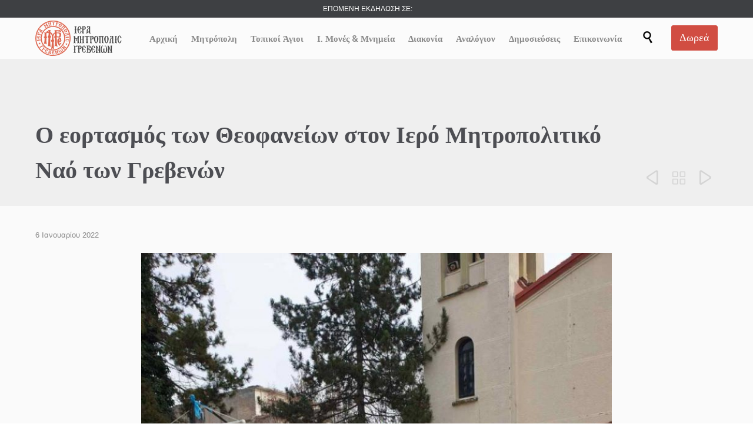

--- FILE ---
content_type: text/html; charset=UTF-8
request_url: https://imgre.gr/%CE%BF-%CE%B5%CE%BF%CF%81%CF%84%CE%B1%CF%83%CE%BC%CF%8C%CF%82-%CF%84%CF%89%CE%BD-%CE%B8%CE%B5%CE%BF%CF%86%CE%B1%CE%BD%CE%B5%CE%AF%CF%89%CE%BD-%CF%83%CF%84%CE%BF%CE%BD-%CE%B9%CE%B5%CF%81%CF%8C-%CE%BC/
body_size: 33359
content:

<!DOCTYPE html>
<html lang="el" class="no-ie no-js">

<head>
	<meta charset="UTF-8" />
	<meta http-equiv="X-UA-Compatible" content="IE=edge,chrome=1" />
	<meta name="viewport" content="width=device-width, initial-scale=1">

	<link rel="pingback" href="https://imgre.gr/xmlrpc.php" />
	<title>Ο εορτασμός των Θεοφανείων στον Ιερό Μητροπολιτικό Ναό των Γρεβενών &#x2d; Ιερά Μητρόπολις Γρεβενών</title>

<!-- The SEO Framework by Sybre Waaijer -->
<meta name="robots" content="max-snippet:-1,max-image-preview:large,max-video-preview:-1" />
<link rel="canonical" href="https://imgre.gr/%ce%bf-%ce%b5%ce%bf%cf%81%cf%84%ce%b1%cf%83%ce%bc%cf%8c%cf%82-%cf%84%cf%89%ce%bd-%ce%b8%ce%b5%ce%bf%cf%86%ce%b1%ce%bd%ce%b5%ce%af%cf%89%ce%bd-%cf%83%cf%84%ce%bf%ce%bd-%ce%b9%ce%b5%cf%81%cf%8c-%ce%bc/" />
<meta name="description" content="&Mu;&epsilon; &pi;ά&sigma;&alpha; &lambda;&alpha;&mu;&pi;&rho;ό&tau;&eta;&tau;&alpha; &pi;&alpha;&rho;ά &tau;&iota;&sigmaf; &delta;&upsilon;&sigma;&kappa;&omicron;&lambda;ί&epsilon;&sigmaf; &alpha;&pi;ό &tau;&iota;&sigmaf; &delta;&epsilon;&sigma;&mu;&epsilon;ύ&sigma;&epsilon;&iota;&sigmaf; &tau;&omega;&nu; &mu;έ&tau;&rho;&omega;&nu; &lambda;ό&gamma;&omega; &tau;&eta;&sigmaf; &pi;&alpha;&nu;&delta;&eta;&mu;ί&alpha;&sigmaf; &tau;&epsilon;&lambda;έ&sigma;&tau;&eta;&kappa;&epsilon; &sigma;&tau;&omicron;&nu; &Iota;&epsilon;&rho;ό &Mu;&eta;&tau;&rho;&omicron;&pi;&omicron;&lambda;&iota;&tau;&iota;&kappa;ό &Nu;&alpha;ό &tau;&omicron;&upsilon; &Epsilon;&upsilon;&alpha;&gamma;&gamma;&epsilon;&lambda;&iota;&sigma;&mu;&omicron;ύ &tau;&eta;&sigmaf; &Theta;&epsilon;&omicron;&tau;ό&kappa;&omicron;&upsilon; &alpha;&pi;ό&#8230;" />
<meta property="og:type" content="article" />
<meta property="og:locale" content="el_GR" />
<meta property="og:site_name" content="Ιερά Μητρόπολις Γρεβενών" />
<meta property="og:title" content="Ο εορτασμός των Θεοφανείων στον Ιερό Μητροπολιτικό Ναό των Γρεβενών" />
<meta property="og:description" content="&Mu;&epsilon; &pi;ά&sigma;&alpha; &lambda;&alpha;&mu;&pi;&rho;ό&tau;&eta;&tau;&alpha; &pi;&alpha;&rho;ά &tau;&iota;&sigmaf; &delta;&upsilon;&sigma;&kappa;&omicron;&lambda;ί&epsilon;&sigmaf; &alpha;&pi;ό &tau;&iota;&sigmaf; &delta;&epsilon;&sigma;&mu;&epsilon;ύ&sigma;&epsilon;&iota;&sigmaf; &tau;&omega;&nu; &mu;έ&tau;&rho;&omega;&nu; &lambda;ό&gamma;&omega; &tau;&eta;&sigmaf; &pi;&alpha;&nu;&delta;&eta;&mu;ί&alpha;&sigmaf; &tau;&epsilon;&lambda;έ&sigma;&tau;&eta;&kappa;&epsilon; &sigma;&tau;&omicron;&nu; &Iota;&epsilon;&rho;ό &Mu;&eta;&tau;&rho;&omicron;&pi;&omicron;&lambda;&iota;&tau;&iota;&kappa;ό &Nu;&alpha;ό &tau;&omicron;&upsilon; &Epsilon;&upsilon;&alpha;&gamma;&gamma;&epsilon;&lambda;&iota;&sigma;&mu;&omicron;ύ &tau;&eta;&sigmaf; &Theta;&epsilon;&omicron;&tau;ό&kappa;&omicron;&upsilon; &alpha;&pi;ό &tau;&omicron;&nu; &Sigma;&epsilon;&beta;&alpha;&sigma;&mu;&iota;ώ&tau;&alpha;&tau;&omicron; &Mu;&eta;&tau;&rho;&omicron;&pi;&omicron;&lambda;ί&tau;&eta; &Gamma;&rho;&epsilon;&beta;&epsilon;&nu;ώ&nu; &kappa;." />
<meta property="og:url" content="https://imgre.gr/%ce%bf-%ce%b5%ce%bf%cf%81%cf%84%ce%b1%cf%83%ce%bc%cf%8c%cf%82-%cf%84%cf%89%ce%bd-%ce%b8%ce%b5%ce%bf%cf%86%ce%b1%ce%bd%ce%b5%ce%af%cf%89%ce%bd-%cf%83%cf%84%ce%bf%ce%bd-%ce%b9%ce%b5%cf%81%cf%8c-%ce%bc/" />
<meta property="og:image" content="https://imgre.gr/wp-content/uploads/2022/01/εικόνα_Viber_2022-01-06_13-15-58-960.jpg" />
<meta property="og:image:width" content="800" />
<meta property="og:image:height" content="1067" />
<meta property="article:published_time" content="2022-01-06T11:39:51+00:00" />
<meta property="article:modified_time" content="2022-01-06T11:39:51+00:00" />
<meta name="twitter:card" content="summary_large_image" />
<meta name="twitter:title" content="Ο εορτασμός των Θεοφανείων στον Ιερό Μητροπολιτικό Ναό των Γρεβενών" />
<meta name="twitter:description" content="&Mu;&epsilon; &pi;ά&sigma;&alpha; &lambda;&alpha;&mu;&pi;&rho;ό&tau;&eta;&tau;&alpha; &pi;&alpha;&rho;ά &tau;&iota;&sigmaf; &delta;&upsilon;&sigma;&kappa;&omicron;&lambda;ί&epsilon;&sigmaf; &alpha;&pi;ό &tau;&iota;&sigmaf; &delta;&epsilon;&sigma;&mu;&epsilon;ύ&sigma;&epsilon;&iota;&sigmaf; &tau;&omega;&nu; &mu;έ&tau;&rho;&omega;&nu; &lambda;ό&gamma;&omega; &tau;&eta;&sigmaf; &pi;&alpha;&nu;&delta;&eta;&mu;ί&alpha;&sigmaf; &tau;&epsilon;&lambda;έ&sigma;&tau;&eta;&kappa;&epsilon; &sigma;&tau;&omicron;&nu; &Iota;&epsilon;&rho;ό &Mu;&eta;&tau;&rho;&omicron;&pi;&omicron;&lambda;&iota;&tau;&iota;&kappa;ό &Nu;&alpha;ό &tau;&omicron;&upsilon; &Epsilon;&upsilon;&alpha;&gamma;&gamma;&epsilon;&lambda;&iota;&sigma;&mu;&omicron;ύ &tau;&eta;&sigmaf; &Theta;&epsilon;&omicron;&tau;ό&kappa;&omicron;&upsilon; &alpha;&pi;ό &tau;&omicron;&nu; &Sigma;&epsilon;&beta;&alpha;&sigma;&mu;&iota;ώ&tau;&alpha;&tau;&omicron; &Mu;&eta;&tau;&rho;&omicron;&pi;&omicron;&lambda;ί&tau;&eta; &Gamma;&rho;&epsilon;&beta;&epsilon;&nu;ώ&nu; &kappa;." />
<meta name="twitter:image" content="https://imgre.gr/wp-content/uploads/2022/01/εικόνα_Viber_2022-01-06_13-15-58-960.jpg" />
<script type="application/ld+json">{"@context":"https://schema.org","@graph":[{"@type":"WebSite","@id":"https://imgre.gr/#/schema/WebSite","url":"https://imgre.gr/","name":"Ιερά Μητρόπολις Γρεβενών","description":"Καλώς Ορίσατε στην Ιερά Μητροπόλη Γρεβενών","inLanguage":"el","potentialAction":{"@type":"SearchAction","target":{"@type":"EntryPoint","urlTemplate":"https://imgre.gr/search/{search_term_string}/"},"query-input":"required name=search_term_string"},"publisher":{"@type":"Organization","@id":"https://imgre.gr/#/schema/Organization","name":"Ιερά Μητρόπολις Γρεβενών","url":"https://imgre.gr/","logo":{"@type":"ImageObject","url":"https://imgre.gr/wp-content/uploads/2018/04/cropped-fav.png","contentUrl":"https://imgre.gr/wp-content/uploads/2018/04/cropped-fav.png","width":512,"height":512}}},{"@type":"WebPage","@id":"https://imgre.gr/%ce%bf-%ce%b5%ce%bf%cf%81%cf%84%ce%b1%cf%83%ce%bc%cf%8c%cf%82-%cf%84%cf%89%ce%bd-%ce%b8%ce%b5%ce%bf%cf%86%ce%b1%ce%bd%ce%b5%ce%af%cf%89%ce%bd-%cf%83%cf%84%ce%bf%ce%bd-%ce%b9%ce%b5%cf%81%cf%8c-%ce%bc/","url":"https://imgre.gr/%ce%bf-%ce%b5%ce%bf%cf%81%cf%84%ce%b1%cf%83%ce%bc%cf%8c%cf%82-%cf%84%cf%89%ce%bd-%ce%b8%ce%b5%ce%bf%cf%86%ce%b1%ce%bd%ce%b5%ce%af%cf%89%ce%bd-%cf%83%cf%84%ce%bf%ce%bd-%ce%b9%ce%b5%cf%81%cf%8c-%ce%bc/","name":"Ο εορτασμός των Θεοφανείων στον Ιερό Μητροπολιτικό Ναό των Γρεβενών &#x2d; Ιερά Μητρόπολις Γρεβενών","description":"&Mu;&epsilon; &pi;ά&sigma;&alpha; &lambda;&alpha;&mu;&pi;&rho;ό&tau;&eta;&tau;&alpha; &pi;&alpha;&rho;ά &tau;&iota;&sigmaf; &delta;&upsilon;&sigma;&kappa;&omicron;&lambda;ί&epsilon;&sigmaf; &alpha;&pi;ό &tau;&iota;&sigmaf; &delta;&epsilon;&sigma;&mu;&epsilon;ύ&sigma;&epsilon;&iota;&sigmaf; &tau;&omega;&nu; &mu;έ&tau;&rho;&omega;&nu; &lambda;ό&gamma;&omega; &tau;&eta;&sigmaf; &pi;&alpha;&nu;&delta;&eta;&mu;ί&alpha;&sigmaf; &tau;&epsilon;&lambda;έ&sigma;&tau;&eta;&kappa;&epsilon; &sigma;&tau;&omicron;&nu; &Iota;&epsilon;&rho;ό &Mu;&eta;&tau;&rho;&omicron;&pi;&omicron;&lambda;&iota;&tau;&iota;&kappa;ό &Nu;&alpha;ό &tau;&omicron;&upsilon; &Epsilon;&upsilon;&alpha;&gamma;&gamma;&epsilon;&lambda;&iota;&sigma;&mu;&omicron;ύ &tau;&eta;&sigmaf; &Theta;&epsilon;&omicron;&tau;ό&kappa;&omicron;&upsilon; &alpha;&pi;ό&#8230;","inLanguage":"el","isPartOf":{"@id":"https://imgre.gr/#/schema/WebSite"},"breadcrumb":{"@type":"BreadcrumbList","@id":"https://imgre.gr/#/schema/BreadcrumbList","itemListElement":[{"@type":"ListItem","position":1,"item":"https://imgre.gr/","name":"Ιερά Μητρόπολις Γρεβενών"},{"@type":"ListItem","position":2,"item":"https://imgre.gr/category/%ce%b1%ce%bd%ce%b1%ce%ba%ce%bf%ce%af%ce%bd%cf%89%cf%83%ce%b7/","name":"Κατηγορία: Ανακοινώσεις"},{"@type":"ListItem","position":3,"name":"Ο εορτασμός των Θεοφανείων στον Ιερό Μητροπολιτικό Ναό των Γρεβενών"}]},"potentialAction":{"@type":"ReadAction","target":"https://imgre.gr/%ce%bf-%ce%b5%ce%bf%cf%81%cf%84%ce%b1%cf%83%ce%bc%cf%8c%cf%82-%cf%84%cf%89%ce%bd-%ce%b8%ce%b5%ce%bf%cf%86%ce%b1%ce%bd%ce%b5%ce%af%cf%89%ce%bd-%cf%83%cf%84%ce%bf%ce%bd-%ce%b9%ce%b5%cf%81%cf%8c-%ce%bc/"},"datePublished":"2022-01-06T11:39:51+00:00","dateModified":"2022-01-06T11:39:51+00:00","author":{"@type":"Person","@id":"https://imgre.gr/#/schema/Person/c4fb1e7b7d8d22c88388da8b5e7db1d4","name":"ΙΕΡΑ ΜΗΤΡΟΠΟΛΙΣ ΓΡΕΒΕΝΩΝ"}}]}</script>
<!-- / The SEO Framework by Sybre Waaijer | 11.82ms meta | 5.25ms boot -->

<link rel='dns-prefetch' href='//static.addtoany.com' />
<link rel='dns-prefetch' href='//fonts.googleapis.com' />
<link rel="alternate" type="application/rss+xml" title="Ροή RSS &raquo; Ιερά Μητρόπολις Γρεβενών" href="https://imgre.gr/feed/" />
<link rel="alternate" type="application/rss+xml" title="Ροή Σχολίων &raquo; Ιερά Μητρόπολις Γρεβενών" href="https://imgre.gr/comments/feed/" />
<link rel="alternate" type="text/calendar" title="Ιερά Μητρόπολις Γρεβενών &raquo; iCal Τροφοδοσία" href="https://imgre.gr/events/?ical=1" />
<script type="text/javascript">
/* <![CDATA[ */
window._wpemojiSettings = {"baseUrl":"https:\/\/s.w.org\/images\/core\/emoji\/15.0.3\/72x72\/","ext":".png","svgUrl":"https:\/\/s.w.org\/images\/core\/emoji\/15.0.3\/svg\/","svgExt":".svg","source":{"concatemoji":"https:\/\/imgre.gr\/wp-includes\/js\/wp-emoji-release.min.js?ver=6.5.2"}};
/*! This file is auto-generated */
!function(i,n){var o,s,e;function c(e){try{var t={supportTests:e,timestamp:(new Date).valueOf()};sessionStorage.setItem(o,JSON.stringify(t))}catch(e){}}function p(e,t,n){e.clearRect(0,0,e.canvas.width,e.canvas.height),e.fillText(t,0,0);var t=new Uint32Array(e.getImageData(0,0,e.canvas.width,e.canvas.height).data),r=(e.clearRect(0,0,e.canvas.width,e.canvas.height),e.fillText(n,0,0),new Uint32Array(e.getImageData(0,0,e.canvas.width,e.canvas.height).data));return t.every(function(e,t){return e===r[t]})}function u(e,t,n){switch(t){case"flag":return n(e,"\ud83c\udff3\ufe0f\u200d\u26a7\ufe0f","\ud83c\udff3\ufe0f\u200b\u26a7\ufe0f")?!1:!n(e,"\ud83c\uddfa\ud83c\uddf3","\ud83c\uddfa\u200b\ud83c\uddf3")&&!n(e,"\ud83c\udff4\udb40\udc67\udb40\udc62\udb40\udc65\udb40\udc6e\udb40\udc67\udb40\udc7f","\ud83c\udff4\u200b\udb40\udc67\u200b\udb40\udc62\u200b\udb40\udc65\u200b\udb40\udc6e\u200b\udb40\udc67\u200b\udb40\udc7f");case"emoji":return!n(e,"\ud83d\udc26\u200d\u2b1b","\ud83d\udc26\u200b\u2b1b")}return!1}function f(e,t,n){var r="undefined"!=typeof WorkerGlobalScope&&self instanceof WorkerGlobalScope?new OffscreenCanvas(300,150):i.createElement("canvas"),a=r.getContext("2d",{willReadFrequently:!0}),o=(a.textBaseline="top",a.font="600 32px Arial",{});return e.forEach(function(e){o[e]=t(a,e,n)}),o}function t(e){var t=i.createElement("script");t.src=e,t.defer=!0,i.head.appendChild(t)}"undefined"!=typeof Promise&&(o="wpEmojiSettingsSupports",s=["flag","emoji"],n.supports={everything:!0,everythingExceptFlag:!0},e=new Promise(function(e){i.addEventListener("DOMContentLoaded",e,{once:!0})}),new Promise(function(t){var n=function(){try{var e=JSON.parse(sessionStorage.getItem(o));if("object"==typeof e&&"number"==typeof e.timestamp&&(new Date).valueOf()<e.timestamp+604800&&"object"==typeof e.supportTests)return e.supportTests}catch(e){}return null}();if(!n){if("undefined"!=typeof Worker&&"undefined"!=typeof OffscreenCanvas&&"undefined"!=typeof URL&&URL.createObjectURL&&"undefined"!=typeof Blob)try{var e="postMessage("+f.toString()+"("+[JSON.stringify(s),u.toString(),p.toString()].join(",")+"));",r=new Blob([e],{type:"text/javascript"}),a=new Worker(URL.createObjectURL(r),{name:"wpTestEmojiSupports"});return void(a.onmessage=function(e){c(n=e.data),a.terminate(),t(n)})}catch(e){}c(n=f(s,u,p))}t(n)}).then(function(e){for(var t in e)n.supports[t]=e[t],n.supports.everything=n.supports.everything&&n.supports[t],"flag"!==t&&(n.supports.everythingExceptFlag=n.supports.everythingExceptFlag&&n.supports[t]);n.supports.everythingExceptFlag=n.supports.everythingExceptFlag&&!n.supports.flag,n.DOMReady=!1,n.readyCallback=function(){n.DOMReady=!0}}).then(function(){return e}).then(function(){var e;n.supports.everything||(n.readyCallback(),(e=n.source||{}).concatemoji?t(e.concatemoji):e.wpemoji&&e.twemoji&&(t(e.twemoji),t(e.wpemoji)))}))}((window,document),window._wpemojiSettings);
/* ]]> */
</script>

<link rel='stylesheet' id='layerslider-css' href='https://imgre.gr/wp-content/plugins/layerslider/assets/static/layerslider/css/layerslider.css?ver=6.11.8' type='text/css' media='all' />
<style id='wp-emoji-styles-inline-css' type='text/css'>

	img.wp-smiley, img.emoji {
		display: inline !important;
		border: none !important;
		box-shadow: none !important;
		height: 1em !important;
		width: 1em !important;
		margin: 0 0.07em !important;
		vertical-align: -0.1em !important;
		background: none !important;
		padding: 0 !important;
	}
</style>
<link rel='stylesheet' id='wp-block-library-css' href='https://imgre.gr/wp-includes/css/dist/block-library/style.min.css?ver=6.5.2' type='text/css' media='all' />
<style id='classic-theme-styles-inline-css' type='text/css'>
/*! This file is auto-generated */
.wp-block-button__link{color:#fff;background-color:#32373c;border-radius:9999px;box-shadow:none;text-decoration:none;padding:calc(.667em + 2px) calc(1.333em + 2px);font-size:1.125em}.wp-block-file__button{background:#32373c;color:#fff;text-decoration:none}
</style>
<style id='global-styles-inline-css' type='text/css'>
body{--wp--preset--color--black: #000000;--wp--preset--color--cyan-bluish-gray: #abb8c3;--wp--preset--color--white: #ffffff;--wp--preset--color--pale-pink: #f78da7;--wp--preset--color--vivid-red: #cf2e2e;--wp--preset--color--luminous-vivid-orange: #ff6900;--wp--preset--color--luminous-vivid-amber: #fcb900;--wp--preset--color--light-green-cyan: #7bdcb5;--wp--preset--color--vivid-green-cyan: #00d084;--wp--preset--color--pale-cyan-blue: #8ed1fc;--wp--preset--color--vivid-cyan-blue: #0693e3;--wp--preset--color--vivid-purple: #9b51e0;--wp--preset--gradient--vivid-cyan-blue-to-vivid-purple: linear-gradient(135deg,rgba(6,147,227,1) 0%,rgb(155,81,224) 100%);--wp--preset--gradient--light-green-cyan-to-vivid-green-cyan: linear-gradient(135deg,rgb(122,220,180) 0%,rgb(0,208,130) 100%);--wp--preset--gradient--luminous-vivid-amber-to-luminous-vivid-orange: linear-gradient(135deg,rgba(252,185,0,1) 0%,rgba(255,105,0,1) 100%);--wp--preset--gradient--luminous-vivid-orange-to-vivid-red: linear-gradient(135deg,rgba(255,105,0,1) 0%,rgb(207,46,46) 100%);--wp--preset--gradient--very-light-gray-to-cyan-bluish-gray: linear-gradient(135deg,rgb(238,238,238) 0%,rgb(169,184,195) 100%);--wp--preset--gradient--cool-to-warm-spectrum: linear-gradient(135deg,rgb(74,234,220) 0%,rgb(151,120,209) 20%,rgb(207,42,186) 40%,rgb(238,44,130) 60%,rgb(251,105,98) 80%,rgb(254,248,76) 100%);--wp--preset--gradient--blush-light-purple: linear-gradient(135deg,rgb(255,206,236) 0%,rgb(152,150,240) 100%);--wp--preset--gradient--blush-bordeaux: linear-gradient(135deg,rgb(254,205,165) 0%,rgb(254,45,45) 50%,rgb(107,0,62) 100%);--wp--preset--gradient--luminous-dusk: linear-gradient(135deg,rgb(255,203,112) 0%,rgb(199,81,192) 50%,rgb(65,88,208) 100%);--wp--preset--gradient--pale-ocean: linear-gradient(135deg,rgb(255,245,203) 0%,rgb(182,227,212) 50%,rgb(51,167,181) 100%);--wp--preset--gradient--electric-grass: linear-gradient(135deg,rgb(202,248,128) 0%,rgb(113,206,126) 100%);--wp--preset--gradient--midnight: linear-gradient(135deg,rgb(2,3,129) 0%,rgb(40,116,252) 100%);--wp--preset--font-size--small: 13px;--wp--preset--font-size--medium: 20px;--wp--preset--font-size--large: 36px;--wp--preset--font-size--x-large: 42px;--wp--preset--spacing--20: 0.44rem;--wp--preset--spacing--30: 0.67rem;--wp--preset--spacing--40: 1rem;--wp--preset--spacing--50: 1.5rem;--wp--preset--spacing--60: 2.25rem;--wp--preset--spacing--70: 3.38rem;--wp--preset--spacing--80: 5.06rem;--wp--preset--shadow--natural: 6px 6px 9px rgba(0, 0, 0, 0.2);--wp--preset--shadow--deep: 12px 12px 50px rgba(0, 0, 0, 0.4);--wp--preset--shadow--sharp: 6px 6px 0px rgba(0, 0, 0, 0.2);--wp--preset--shadow--outlined: 6px 6px 0px -3px rgba(255, 255, 255, 1), 6px 6px rgba(0, 0, 0, 1);--wp--preset--shadow--crisp: 6px 6px 0px rgba(0, 0, 0, 1);}:where(.is-layout-flex){gap: 0.5em;}:where(.is-layout-grid){gap: 0.5em;}body .is-layout-flow > .alignleft{float: left;margin-inline-start: 0;margin-inline-end: 2em;}body .is-layout-flow > .alignright{float: right;margin-inline-start: 2em;margin-inline-end: 0;}body .is-layout-flow > .aligncenter{margin-left: auto !important;margin-right: auto !important;}body .is-layout-constrained > .alignleft{float: left;margin-inline-start: 0;margin-inline-end: 2em;}body .is-layout-constrained > .alignright{float: right;margin-inline-start: 2em;margin-inline-end: 0;}body .is-layout-constrained > .aligncenter{margin-left: auto !important;margin-right: auto !important;}body .is-layout-constrained > :where(:not(.alignleft):not(.alignright):not(.alignfull)){max-width: var(--wp--style--global--content-size);margin-left: auto !important;margin-right: auto !important;}body .is-layout-constrained > .alignwide{max-width: var(--wp--style--global--wide-size);}body .is-layout-flex{display: flex;}body .is-layout-flex{flex-wrap: wrap;align-items: center;}body .is-layout-flex > *{margin: 0;}body .is-layout-grid{display: grid;}body .is-layout-grid > *{margin: 0;}:where(.wp-block-columns.is-layout-flex){gap: 2em;}:where(.wp-block-columns.is-layout-grid){gap: 2em;}:where(.wp-block-post-template.is-layout-flex){gap: 1.25em;}:where(.wp-block-post-template.is-layout-grid){gap: 1.25em;}.has-black-color{color: var(--wp--preset--color--black) !important;}.has-cyan-bluish-gray-color{color: var(--wp--preset--color--cyan-bluish-gray) !important;}.has-white-color{color: var(--wp--preset--color--white) !important;}.has-pale-pink-color{color: var(--wp--preset--color--pale-pink) !important;}.has-vivid-red-color{color: var(--wp--preset--color--vivid-red) !important;}.has-luminous-vivid-orange-color{color: var(--wp--preset--color--luminous-vivid-orange) !important;}.has-luminous-vivid-amber-color{color: var(--wp--preset--color--luminous-vivid-amber) !important;}.has-light-green-cyan-color{color: var(--wp--preset--color--light-green-cyan) !important;}.has-vivid-green-cyan-color{color: var(--wp--preset--color--vivid-green-cyan) !important;}.has-pale-cyan-blue-color{color: var(--wp--preset--color--pale-cyan-blue) !important;}.has-vivid-cyan-blue-color{color: var(--wp--preset--color--vivid-cyan-blue) !important;}.has-vivid-purple-color{color: var(--wp--preset--color--vivid-purple) !important;}.has-black-background-color{background-color: var(--wp--preset--color--black) !important;}.has-cyan-bluish-gray-background-color{background-color: var(--wp--preset--color--cyan-bluish-gray) !important;}.has-white-background-color{background-color: var(--wp--preset--color--white) !important;}.has-pale-pink-background-color{background-color: var(--wp--preset--color--pale-pink) !important;}.has-vivid-red-background-color{background-color: var(--wp--preset--color--vivid-red) !important;}.has-luminous-vivid-orange-background-color{background-color: var(--wp--preset--color--luminous-vivid-orange) !important;}.has-luminous-vivid-amber-background-color{background-color: var(--wp--preset--color--luminous-vivid-amber) !important;}.has-light-green-cyan-background-color{background-color: var(--wp--preset--color--light-green-cyan) !important;}.has-vivid-green-cyan-background-color{background-color: var(--wp--preset--color--vivid-green-cyan) !important;}.has-pale-cyan-blue-background-color{background-color: var(--wp--preset--color--pale-cyan-blue) !important;}.has-vivid-cyan-blue-background-color{background-color: var(--wp--preset--color--vivid-cyan-blue) !important;}.has-vivid-purple-background-color{background-color: var(--wp--preset--color--vivid-purple) !important;}.has-black-border-color{border-color: var(--wp--preset--color--black) !important;}.has-cyan-bluish-gray-border-color{border-color: var(--wp--preset--color--cyan-bluish-gray) !important;}.has-white-border-color{border-color: var(--wp--preset--color--white) !important;}.has-pale-pink-border-color{border-color: var(--wp--preset--color--pale-pink) !important;}.has-vivid-red-border-color{border-color: var(--wp--preset--color--vivid-red) !important;}.has-luminous-vivid-orange-border-color{border-color: var(--wp--preset--color--luminous-vivid-orange) !important;}.has-luminous-vivid-amber-border-color{border-color: var(--wp--preset--color--luminous-vivid-amber) !important;}.has-light-green-cyan-border-color{border-color: var(--wp--preset--color--light-green-cyan) !important;}.has-vivid-green-cyan-border-color{border-color: var(--wp--preset--color--vivid-green-cyan) !important;}.has-pale-cyan-blue-border-color{border-color: var(--wp--preset--color--pale-cyan-blue) !important;}.has-vivid-cyan-blue-border-color{border-color: var(--wp--preset--color--vivid-cyan-blue) !important;}.has-vivid-purple-border-color{border-color: var(--wp--preset--color--vivid-purple) !important;}.has-vivid-cyan-blue-to-vivid-purple-gradient-background{background: var(--wp--preset--gradient--vivid-cyan-blue-to-vivid-purple) !important;}.has-light-green-cyan-to-vivid-green-cyan-gradient-background{background: var(--wp--preset--gradient--light-green-cyan-to-vivid-green-cyan) !important;}.has-luminous-vivid-amber-to-luminous-vivid-orange-gradient-background{background: var(--wp--preset--gradient--luminous-vivid-amber-to-luminous-vivid-orange) !important;}.has-luminous-vivid-orange-to-vivid-red-gradient-background{background: var(--wp--preset--gradient--luminous-vivid-orange-to-vivid-red) !important;}.has-very-light-gray-to-cyan-bluish-gray-gradient-background{background: var(--wp--preset--gradient--very-light-gray-to-cyan-bluish-gray) !important;}.has-cool-to-warm-spectrum-gradient-background{background: var(--wp--preset--gradient--cool-to-warm-spectrum) !important;}.has-blush-light-purple-gradient-background{background: var(--wp--preset--gradient--blush-light-purple) !important;}.has-blush-bordeaux-gradient-background{background: var(--wp--preset--gradient--blush-bordeaux) !important;}.has-luminous-dusk-gradient-background{background: var(--wp--preset--gradient--luminous-dusk) !important;}.has-pale-ocean-gradient-background{background: var(--wp--preset--gradient--pale-ocean) !important;}.has-electric-grass-gradient-background{background: var(--wp--preset--gradient--electric-grass) !important;}.has-midnight-gradient-background{background: var(--wp--preset--gradient--midnight) !important;}.has-small-font-size{font-size: var(--wp--preset--font-size--small) !important;}.has-medium-font-size{font-size: var(--wp--preset--font-size--medium) !important;}.has-large-font-size{font-size: var(--wp--preset--font-size--large) !important;}.has-x-large-font-size{font-size: var(--wp--preset--font-size--x-large) !important;}
.wp-block-navigation a:where(:not(.wp-element-button)){color: inherit;}
:where(.wp-block-post-template.is-layout-flex){gap: 1.25em;}:where(.wp-block-post-template.is-layout-grid){gap: 1.25em;}
:where(.wp-block-columns.is-layout-flex){gap: 2em;}:where(.wp-block-columns.is-layout-grid){gap: 2em;}
.wp-block-pullquote{font-size: 1.5em;line-height: 1.6;}
</style>
<link rel='stylesheet' id='contact-form-7-css' href='https://imgre.gr/wp-content/plugins/contact-form-7/includes/css/styles.css?ver=5.9.3' type='text/css' media='all' />
<link rel='stylesheet' id='responsive-lightbox-nivo-css' href='https://imgre.gr/wp-content/plugins/responsive-lightbox/assets/nivo/nivo-lightbox.min.css?ver=2.4.7' type='text/css' media='all' />
<link rel='stylesheet' id='responsive-lightbox-nivo-default-css' href='https://imgre.gr/wp-content/plugins/responsive-lightbox/assets/nivo/themes/default/default.css?ver=2.4.7' type='text/css' media='all' />
<link rel='stylesheet' id='woocommerce-layout-css' href='https://imgre.gr/wp-content/plugins/woocommerce/assets/css/woocommerce-layout.css?ver=8.8.6' type='text/css' media='all' />
<link rel='stylesheet' id='woocommerce-smallscreen-css' href='https://imgre.gr/wp-content/plugins/woocommerce/assets/css/woocommerce-smallscreen.css?ver=8.8.6' type='text/css' media='only screen and (max-width: 768px)' />
<link rel='stylesheet' id='woocommerce-general-css' href='https://imgre.gr/wp-content/plugins/woocommerce/assets/css/woocommerce.css?ver=8.8.6' type='text/css' media='all' />
<style id='woocommerce-inline-inline-css' type='text/css'>
.woocommerce form .form-row .required { visibility: visible; }
</style>
<link rel='stylesheet' id='addtoany-css' href='https://imgre.gr/wp-content/plugins/add-to-any/addtoany.min.css?ver=1.16' type='text/css' media='all' />
<link rel='stylesheet' id='wpv-gfonts-css' href='//fonts.googleapis.com/css?family=Raleway%3A300%2C600%2Cnormal%2Cbold&#038;subset=latin&#038;ver=37.1' type='text/css' media='all' />
<link rel='stylesheet' id='front-magnific-popup-css' href='https://imgre.gr/wp-content/themes/church-event/wpv_theme/assets/css/magnific.css?ver=6.5.2' type='text/css' media='all' />
<link rel='stylesheet' id='vamtam-front-all-css' href='https://imgre.gr/wp-content/themes/church-event/cache/all.css?ver=1724403034' type='text/css' media='all' />
<style id='vamtam-front-all-inline-css' type='text/css'>
.page-id-1849 .page-header .title {
padding-top: 60px;
}
.wpv-single-event-after-details .sep{
margin: 10px 0;
}


.tribe-events-cal-links { display: none !important }


/* Welcome page only! */
.screens .linkarea img{
	box-shadow: 0px 2px 4px 0px rgba(0,0,0,0.10);
	transition: all .3s ease;
	border-radius: 2px;
}

.screens .linkarea img:hover {
	box-shadow: 0px 2px 20px 0px rgba(0,0,0,0.16);
	margin-top: -10px;
}
.page-id-24672 #style-switcher{
display: none;
}

.w-header {
	text-align: center;
}
.w-header .grid-1-5{
	display: inline-block;
	float: none;
	vertical-align: top:
}
.w-header h3{
	margin: 0px;
	font-weight: 600;
	color: #fff;
}
.w-header p{
	margin-top: 0.5em
}
.w-header .sep{
	opacity: 0.2;
}
.w-header h1, .w-header h4, .w-header p, .w-white{
	color: #fff !important;
}

body.page-id-24672.no-header-sidebars.no-page-header .page-wrapper{
	padding-top: 0px;
}

.page-id-24672 h2{
	font-size: 3em;
	line-height: 1em;
	font-weight: 100;
	color: #7C8A8D;
	margin-bottom: 10px;
}

.big-text {
	font-size: 1.3em;
	line-height: 1.2em;
	font-weight: 100
}

.plugin-logos img{
	padding: 0px 20px;
	display: inline-block;
}


.more-testimonials{
	border: solid 1px #EDEDED;
	text-align: center;
	padding: 20px 30px;
	border: 1px solid #D9D9D9;
}
.more-testimonials h3{
	margin-bottom: 9px;
	margin-top: 6px;
}
.more-testimonials p{
	margin-top: 0px;
}
.dark-bg h2{
	color: #fff !important;
}

@media (max-width: 958px){
.twitter-button{
	margin-bottom: 20px;
}
body.page-id-24672 .row{
	margin-bottom: 0px;
}
.w-hide-bg{
	padding:0px !important;
	background-image: none !important;
}
.dark-bg{
	background-image: none !important;
}

.w-mobile-hide{
	display: none;
}
.w-hide-bg .push{
	display: none;
}
}
</style>
<script type="text/javascript" src="https://imgre.gr/wp-includes/js/jquery/jquery.min.js?ver=3.7.1" id="jquery-core-js"></script>
<script type="text/javascript" src="https://imgre.gr/wp-includes/js/jquery/jquery-migrate.min.js?ver=3.4.1" id="jquery-migrate-js"></script>
<script type="text/javascript" id="layerslider-utils-js-extra">
/* <![CDATA[ */
var LS_Meta = {"v":"6.11.8","fixGSAP":"1"};
/* ]]> */
</script>
<script type="text/javascript" src="https://imgre.gr/wp-content/plugins/layerslider/assets/static/layerslider/js/layerslider.utils.js?ver=6.11.8" id="layerslider-utils-js"></script>
<script type="text/javascript" src="https://imgre.gr/wp-content/plugins/layerslider/assets/static/layerslider/js/layerslider.kreaturamedia.jquery.js?ver=6.11.8" id="layerslider-js"></script>
<script type="text/javascript" src="https://imgre.gr/wp-content/plugins/layerslider/assets/static/layerslider/js/layerslider.transitions.js?ver=6.11.8" id="layerslider-transitions-js"></script>
<script type="text/javascript" id="addtoany-core-js-before">
/* <![CDATA[ */
window.a2a_config=window.a2a_config||{};a2a_config.callbacks=[];a2a_config.overlays=[];a2a_config.templates={};a2a_localize = {
	Share: "Μοιραστείτε",
	Save: "Αποθήκευση",
	Subscribe: "Εγγραφείτε",
	Email: "Email",
	Bookmark: "Προσθήκη στα Αγαπημένα",
	ShowAll: "Προβολή όλων",
	ShowLess: "Προβολή λιγότερων",
	FindServices: "Αναζήτηση υπηρεσίας(ιών)",
	FindAnyServiceToAddTo: "Άμεση προσθήκη κάθε υπηρεσίας",
	PoweredBy: "Powered by",
	ShareViaEmail: "Μοιραστείτε μέσω e-mail",
	SubscribeViaEmail: "Εγγραφείτε μέσω e-mail",
	BookmarkInYourBrowser: "Προσθήκη στα Αγαπημένα μέσα από τον σελιδοδείκτη σας",
	BookmarkInstructions: "Πατήστε Ctrl+D or \u2318+D για να προσθέσετε τη σελίδα στα Αγαπημένα σας",
	AddToYourFavorites: "Προσθήκη στα Αγαπημένα",
	SendFromWebOrProgram: "Αποστολή από οποιοδήποτε e-mail διεύθυνση ή e-mail πρόγραμμα",
	EmailProgram: "E-mail πρόγραμμα",
	More: "Περισσότερα &#8230;",
	ThanksForSharing: "Ευχαριστώ για την κοινοποίηση!",
	ThanksForFollowing: "Ευχαριστώ που με ακολουθείτε!"
};
/* ]]> */
</script>
<script type="text/javascript" async src="https://static.addtoany.com/menu/page.js" id="addtoany-core-js"></script>
<script type="text/javascript" async src="https://imgre.gr/wp-content/plugins/add-to-any/addtoany.min.js?ver=1.1" id="addtoany-jquery-js"></script>
<script type="text/javascript" src="https://imgre.gr/wp-content/plugins/responsive-lightbox/assets/nivo/nivo-lightbox.min.js?ver=2.4.7" id="responsive-lightbox-nivo-js"></script>
<script src='https://imgre.gr/wp-content/plugins/the-events-calendar/common/src/resources/js/underscore-before.js'></script>
<script type="text/javascript" src="https://imgre.gr/wp-includes/js/underscore.min.js?ver=1.13.4" id="underscore-js"></script>
<script src='https://imgre.gr/wp-content/plugins/the-events-calendar/common/src/resources/js/underscore-after.js'></script>
<script type="text/javascript" src="https://imgre.gr/wp-content/plugins/responsive-lightbox/assets/infinitescroll/infinite-scroll.pkgd.min.js?ver=6.5.2" id="responsive-lightbox-infinite-scroll-js"></script>
<script type="text/javascript" id="responsive-lightbox-js-before">
/* <![CDATA[ */
var rlArgs = {"script":"nivo","selector":"lightbox","customEvents":"ajaxComplete","activeGalleries":true,"effect":"fall","clickOverlayToClose":true,"keyboardNav":true,"errorMessage":"\u03a4\u03bf \u03c0\u03b5\u03c1\u03b9\u03b5\u03c7\u03cc\u03bc\u03b5\u03bd\u03bf \u03c0\u03bf\u03c5 \u03b6\u03b7\u03c4\u03ae\u03b8\u03b7\u03ba\u03b5 \u03b4\u03b5\u03bd \u03b5\u03af\u03bd\u03b1\u03b9 \u03b4\u03c5\u03bd\u03b1\u03c4\u03cc \u03bd\u03b1 \u03c6\u03bf\u03c1\u03c4\u03c9\u03b8\u03b5\u03af. \u03a0\u03b1\u03c1\u03b1\u03ba\u03b1\u03bb\u03ce \u03b4\u03bf\u03ba\u03b9\u03bc\u03ac\u03c3\u03c4\u03b5 \u03be\u03b1\u03bd\u03ac \u03b1\u03c1\u03b3\u03cc\u03c4\u03b5\u03c1\u03b1.","woocommerce_gallery":false,"ajaxurl":"https:\/\/imgre.gr\/wp-admin\/admin-ajax.php","nonce":"86926535f1","preview":false,"postId":34305,"scriptExtension":false};
/* ]]> */
</script>
<script type="text/javascript" src="https://imgre.gr/wp-content/plugins/responsive-lightbox/js/front.js?ver=2.4.7" id="responsive-lightbox-js"></script>
<script type="text/javascript" src="https://imgre.gr/wp-content/plugins/woocommerce/assets/js/jquery-blockui/jquery.blockUI.min.js?ver=2.7.0-wc.8.8.6" id="jquery-blockui-js" defer="defer" data-wp-strategy="defer"></script>
<script type="text/javascript" id="wc-add-to-cart-js-extra">
/* <![CDATA[ */
var wc_add_to_cart_params = {"ajax_url":"\/wp-admin\/admin-ajax.php","wc_ajax_url":"\/?wc-ajax=%%endpoint%%","i18n_view_cart":"\u039a\u03b1\u03bb\u03ac\u03b8\u03b9","cart_url":"https:\/\/imgre.gr","is_cart":"","cart_redirect_after_add":"no"};
/* ]]> */
</script>
<script type="text/javascript" src="https://imgre.gr/wp-content/plugins/woocommerce/assets/js/frontend/add-to-cart.min.js?ver=8.8.6" id="wc-add-to-cart-js" defer="defer" data-wp-strategy="defer"></script>
<script type="text/javascript" src="https://imgre.gr/wp-content/plugins/woocommerce/assets/js/js-cookie/js.cookie.min.js?ver=2.1.4-wc.8.8.6" id="js-cookie-js" defer="defer" data-wp-strategy="defer"></script>
<script type="text/javascript" id="woocommerce-js-extra">
/* <![CDATA[ */
var woocommerce_params = {"ajax_url":"\/wp-admin\/admin-ajax.php","wc_ajax_url":"\/?wc-ajax=%%endpoint%%"};
/* ]]> */
</script>
<script type="text/javascript" src="https://imgre.gr/wp-content/plugins/woocommerce/assets/js/frontend/woocommerce.min.js?ver=8.8.6" id="woocommerce-js" defer="defer" data-wp-strategy="defer"></script>
<meta name="generator" content="Powered by LayerSlider 6.11.8 - Multi-Purpose, Responsive, Parallax, Mobile-Friendly Slider Plugin for WordPress." />
<!-- LayerSlider updates and docs at: https://layerslider.kreaturamedia.com -->
<link rel="https://api.w.org/" href="https://imgre.gr/wp-json/" /><link rel="alternate" type="application/json" href="https://imgre.gr/wp-json/wp/v2/posts/34305" /><link rel="EditURI" type="application/rsd+xml" title="RSD" href="https://imgre.gr/xmlrpc.php?rsd" />
<link rel="alternate" type="application/json+oembed" href="https://imgre.gr/wp-json/oembed/1.0/embed?url=https%3A%2F%2Fimgre.gr%2F%25ce%25bf-%25ce%25b5%25ce%25bf%25cf%2581%25cf%2584%25ce%25b1%25cf%2583%25ce%25bc%25cf%258c%25cf%2582-%25cf%2584%25cf%2589%25ce%25bd-%25ce%25b8%25ce%25b5%25ce%25bf%25cf%2586%25ce%25b1%25ce%25bd%25ce%25b5%25ce%25af%25cf%2589%25ce%25bd-%25cf%2583%25cf%2584%25ce%25bf%25ce%25bd-%25ce%25b9%25ce%25b5%25cf%2581%25cf%258c-%25ce%25bc%2F" />
<link rel="alternate" type="text/xml+oembed" href="https://imgre.gr/wp-json/oembed/1.0/embed?url=https%3A%2F%2Fimgre.gr%2F%25ce%25bf-%25ce%25b5%25ce%25bf%25cf%2581%25cf%2584%25ce%25b1%25cf%2583%25ce%25bc%25cf%258c%25cf%2582-%25cf%2584%25cf%2589%25ce%25bd-%25ce%25b8%25ce%25b5%25ce%25bf%25cf%2586%25ce%25b1%25ce%25bd%25ce%25b5%25ce%25af%25cf%2589%25ce%25bd-%25cf%2583%25cf%2584%25ce%25bf%25ce%25bd-%25ce%25b9%25ce%25b5%25cf%2581%25cf%258c-%25ce%25bc%2F&#038;format=xml" />
<meta name="tec-api-version" content="v1"><meta name="tec-api-origin" content="https://imgre.gr"><link rel="alternate" href="https://imgre.gr/wp-json/tribe/events/v1/" />	<noscript><style>.woocommerce-product-gallery{ opacity: 1 !important; }</style></noscript>
	<link rel="icon" href="https://imgre.gr/wp-content/uploads/2018/04/cropped-fav-32x32.png" sizes="32x32" />
<link rel="icon" href="https://imgre.gr/wp-content/uploads/2018/04/cropped-fav-192x192.png" sizes="192x192" />
<link rel="apple-touch-icon" href="https://imgre.gr/wp-content/uploads/2018/04/cropped-fav-180x180.png" />
<meta name="msapplication-TileImage" content="https://imgre.gr/wp-content/uploads/2018/04/cropped-fav-270x270.png" />
</head>
<body class="post-template-default single single-post postid-34305 single-format-standard layout-full theme-church-event woocommerce-no-js tribe-no-js full pagination-infinite-scrolling sticky-header-type-normal wpv-not-scrolled has-page-header no-header-slider no-header-sidebars responsive-layout no-breadcrumbs no-slider-button-thumbnails sticky-header">
	<span id="top"></span>
		<div id="page" class="main-container">

		<div class="fixed-header-box layout-logo-menu">
	<header class="main-header layout-logo-menu">
			<div id="top-nav-wrapper">
				<nav class="top-nav ctext">
			<div class="limit-wrapper top-nav-inner">
				<div class="row">
					<div class="row">
						<div class="grid-1-2 textcenter" id="top-nav-text">
	<span style="color: #ffffff;">ΕΠΟΜΕΝΗ ΕΚΔΗΛΩΣΗ ΣΕ:</span> </div>					</div>
				</div>
			</div>
		</nav>
			</div>

		<div class="limit-wrapper">
	<div class="header-contents">
		<div class="first-row">
			<div class="logo-wrapper">
	<a href="#" id="mp-menu-trigger" class="icon-b" data-icon="&#57801;">Open/Close Menu</a>
		<a href="https://imgre.gr" title="Ιερά Μητρόπολις Γρεβενών" class="logo " style="min-width:150px">			<img src="https://imgre.gr/wp-content/uploads/2018/04/Logo-imgre-dark.png" alt="Ιερά Μητρόπολις Γρεβενών" class="normal-logo" height="60" style="padding: 5px 0; max-height: 60px;"/>
							<img src="https://imgre.gr/wp-content/uploads/2018/04/Logo-imgre.png" alt="Ιερά Μητρόπολις Γρεβενών" class="alternative-logo" height="120" style="padding: 5px 0; max-height: 60px;"/>
						</a>
				<span class="logo-tagline">Καλώς Ορίσατε στην Ιερά Μητροπόλη Γρεβενών</span>
		<div class="mobile-logo-additions">
								<a class="vamtam-cart-dropdown-link icon theme no-dropdown" href="https://imgre.gr" style="display:none">
				<span class="icon theme">&#57453;</span>
				<span class="products cart-empty">...</span>
			</a>
							<button class="header-search icon wpv-overlay-search-trigger">&#57645;</button>
			</div>
</div>

		</div>

		<div class="second-row has-search">
			<div id="menus">
				<nav id="main-menu">
		<a href="#main" title="Skip to content" class="visuallyhidden">Skip to content</a>
	<div class="menu-menou-container"><ul id="menu-menou" class="menu"><li id="menu-item-25642" class="menu-item menu-item-type-post_type menu-item-object-page menu-item-home menu-item-25642"><a href="https://imgre.gr/"><span>Αρχική</span></a></li>
<li id="menu-item-26063" class="menu-item menu-item-type-custom menu-item-object-custom menu-item-has-children menu-item-26063"><a href="#"><span>Μητρόπολη</span></a>
<div class='sub-menu-wrapper'><ul class="sub-menu">
	<li id="menu-item-25935" class="menu-item menu-item-type-post_type menu-item-object-page menu-item-25935"><a href="https://imgre.gr/%ce%bc%ce%b7%cf%84%cf%81%ce%bf%cf%80%ce%bf%ce%bb%ce%b9%cf%84%ce%b7%cf%83/"><span>Μητροπολίτης</span></a></li>
	<li id="menu-item-25932" class="menu-item menu-item-type-post_type menu-item-object-page menu-item-25932"><a href="https://imgre.gr/%ce%b9%cf%83%cf%84%ce%bf%cf%81%ce%b9%ce%ba%cf%8c/"><span>Ιστορικό</span></a></li>
	<li id="menu-item-25934" class="menu-item menu-item-type-post_type menu-item-object-page menu-item-25934"><a href="https://imgre.gr/%ce%bf-%ce%ba%ce%bb%ce%b7%cf%81%ce%bf%cf%83/"><span>Κλήρος</span></a></li>
	<li id="menu-item-26192" class="menu-item menu-item-type-post_type menu-item-object-page menu-item-26192"><a href="https://imgre.gr/%ce%b9%ce%b5%cf%81%ce%ac-%ce%bc%cf%85%cf%83%cf%84%ce%ae%cf%81%ce%b9%ce%b1/"><span>Ιερά Μυστήρια</span></a></li>
</ul></div>
</li>
<li id="menu-item-26058" class="menu-item menu-item-type-post_type menu-item-object-page menu-item-has-children menu-item-26058"><a href="https://imgre.gr/%ce%b1%ce%b3%ce%b9%ce%bf%ce%bb%ce%bf%ce%b3%ce%b9%ce%b1/"><span>Τοπικοί Άγιοι</span></a>
<div class='sub-menu-wrapper'><ul class="sub-menu">
	<li id="menu-item-26061" class="menu-item menu-item-type-post_type menu-item-object-page menu-item-26061"><a href="https://imgre.gr/%ce%b1%ce%b3%ce%b9%ce%bf%ce%bb%ce%bf%ce%b3%ce%b9%ce%b1/%ce%bf%cf%83%ce%b9%ce%bf%cf%83-%ce%bd%ce%b9%ce%ba%ce%b1%ce%bd%cf%89%cf%81/"><span>Όσιος Νικάνωρ</span></a></li>
	<li id="menu-item-26059" class="menu-item menu-item-type-post_type menu-item-object-page menu-item-26059"><a href="https://imgre.gr/%ce%b1%ce%b3%ce%b9%ce%bf%ce%bb%ce%bf%ce%b3%ce%b9%ce%b1/%ce%b1%ce%b3%ce%b9%ce%bf%cf%83-%ce%b3%ce%b5%cf%89%cf%81%ce%b3%ce%b9%ce%bf%cf%83/"><span>Άγιος Γεώργιος ο Νεομάρτυς</span></a></li>
	<li id="menu-item-26060" class="menu-item menu-item-type-post_type menu-item-object-page menu-item-26060"><a href="https://imgre.gr/%ce%b1%ce%b3%ce%b9%ce%bf%ce%bb%ce%bf%ce%b3%ce%b9%ce%b1/%ce%b1%ce%b3%ce%b9%ce%bf%cf%83-%ce%b4%ce%b7%ce%bc%ce%b7%cf%84%cf%81%ce%b9%ce%bf%cf%83/"><span>Άγιος Δημήτριος ο εκ Σαμαρίνης</span></a></li>
	<li id="menu-item-25933" class="menu-item menu-item-type-post_type menu-item-object-page menu-item-25933"><a href="https://imgre.gr/%ce%b1%ce%b3%ce%b9%ce%bf%ce%bb%ce%bf%ce%b3%ce%b9%ce%b1/%ce%b5%ce%b8%ce%bd%ce%bf%ce%bc%ce%b1%cf%81%cf%84%cf%85%cf%83-%ce%b1%ce%b9%ce%bc%ce%b9%ce%bb%ce%b9%ce%b1%ce%bd%ce%bf%cf%83/"><span>† Αιμιλιανός Λαζαρίδης</span></a></li>
</ul></div>
</li>
<li id="menu-item-26175" class="menu-item menu-item-type-custom menu-item-object-custom menu-item-has-children menu-item-26175"><a href="#"><span>Ι. Μονές &#038; Μνημεία</span></a>
<div class='sub-menu-wrapper'><ul class="sub-menu">
	<li id="menu-item-26088" class="menu-item menu-item-type-post_type menu-item-object-page menu-item-26088"><a href="https://imgre.gr/%ce%b9%ce%b5%cf%81%ce%b5%cf%83-%ce%bc%ce%bf%ce%bd%ce%b5%cf%83/"><span>Ιερές Μονές</span></a></li>
	<li id="menu-item-25931" class="menu-item menu-item-type-post_type menu-item-object-page menu-item-25931"><a href="https://imgre.gr/%ce%bc%ce%bd%ce%b7%ce%bc%ce%b5%ce%b9%ce%b1/"><span>Μνημεία</span></a></li>
</ul></div>
</li>
<li id="menu-item-26695" class="menu-item menu-item-type-custom menu-item-object-custom menu-item-has-children menu-item-26695"><a href="#"><span>Διακονία</span></a>
<div class='sub-menu-wrapper'><ul class="sub-menu">
	<li id="menu-item-26697" class="menu-item menu-item-type-post_type menu-item-object-page menu-item-26697"><a href="https://imgre.gr/%ce%b4%ce%b9%ce%b1%ce%ba%ce%bf%ce%bd%ce%b9%ce%b1/%cf%86%cf%85%ce%bb%ce%b1%ce%ba%ce%b5%cf%83/"><span>Φυλακές</span></a></li>
	<li id="menu-item-26696" class="menu-item menu-item-type-post_type menu-item-object-page menu-item-26696"><a href="https://imgre.gr/iera-mitropoli-grevenon/%ce%ba%ce%b5%ce%bd%cf%84%cf%81%ce%bf-%ce%bd%ce%b5%ce%bf%cf%84%ce%b7%cf%84%ce%b1%cf%83/"><span>Κέντρο Νεότητος</span></a></li>
</ul></div>
</li>
<li id="menu-item-26407" class="menu-item menu-item-type-post_type menu-item-object-page menu-item-has-children menu-item-26407"><a href="https://imgre.gr/%ce%b1%ce%bd%ce%b1%ce%bb%cf%8c%ce%b3%ce%b9%ce%bf%ce%bd/"><span>Αναλόγιον</span></a>
<div class='sub-menu-wrapper'><ul class="sub-menu">
	<li id="menu-item-26412" class="menu-item menu-item-type-custom menu-item-object-custom menu-item-26412"><a href="/product-category/πρόταση-εβδομάδος/"><span>Πρόταση Εβδομάδος</span></a></li>
	<li id="menu-item-26410" class="menu-item menu-item-type-custom menu-item-object-custom menu-item-26410"><a href="/product-category/νέες-αφίξεις/"><span>Νέες Αφίξεις</span></a></li>
	<li id="menu-item-26411" class="menu-item menu-item-type-custom menu-item-object-custom menu-item-26411"><a href="/product-category/προσφορές/"><span>Προσφορές</span></a></li>
	<li id="menu-item-31153" class="menu-item menu-item-type-taxonomy menu-item-object-product_cat menu-item-31153"><a href="https://imgre.gr/product-category/%cf%80%ce%b5%cf%81%ce%b9%ce%bf%ce%b4%ce%b9%ce%ba%cf%8c-%cf%8c%cf%83%ce%b9%ce%bf%cf%82-%ce%bd%ce%b9%ce%ba%ce%ac%ce%bd%cf%89%cf%81/"><span>Περιοδικό «Όσιος Νικάνωρ»</span></a></li>
</ul></div>
</li>
<li id="menu-item-26676" class="menu-item menu-item-type-custom menu-item-object-custom menu-item-has-children menu-item-26676"><a href="#"><span>Δημοσιεύσεις</span></a>
<div class='sub-menu-wrapper'><ul class="sub-menu">
	<li id="menu-item-25708" class="menu-item menu-item-type-post_type menu-item-object-page menu-item-has-children menu-item-25708"><a href="https://imgre.gr/dimosiefseis/"><span>Όλες οι Δημοσιεύσεις</span></a>
	<div class='sub-menu-wrapper'><ul class="sub-menu">
		<li id="menu-item-25709" class="menu-item menu-item-type-taxonomy menu-item-object-category current-post-ancestor current-menu-parent current-post-parent menu-item-25709"><a href="https://imgre.gr/category/%ce%b1%ce%bd%ce%b1%ce%ba%ce%bf%ce%af%ce%bd%cf%89%cf%83%ce%b7/"><span>Ανακοινώσεις</span></a></li>
		<li id="menu-item-26679" class="menu-item menu-item-type-taxonomy menu-item-object-category menu-item-26679"><a href="https://imgre.gr/category/%ce%b5%ce%ba%ce%b4%ce%b7%ce%bb%cf%8e%cf%83%ce%b5%ce%b9%cf%82/"><span>Εκδηλώσεις</span></a></li>
		<li id="menu-item-26680" class="menu-item menu-item-type-taxonomy menu-item-object-category menu-item-26680"><a href="https://imgre.gr/category/%ce%b5%ce%be%ce%bf%ce%bc%ce%bf%ce%bb%cf%8c%ce%b3%ce%b7%cf%83%ce%b7/"><span>Εξομολόγηση</span></a></li>
		<li id="menu-item-26682" class="menu-item menu-item-type-taxonomy menu-item-object-category current-post-ancestor current-menu-parent current-post-parent menu-item-26682"><a href="https://imgre.gr/category/%ce%bc%ce%b7%cf%84%cf%81%ce%bf%cf%80%ce%bf%ce%bb%ce%af%cf%84%ce%b7%cf%82/"><span>Μητροπολίτης</span></a></li>
		<li id="menu-item-26681" class="menu-item menu-item-type-taxonomy menu-item-object-category menu-item-26681"><a href="https://imgre.gr/category/%ce%ba%ce%b5%ce%bd%cf%84%cf%81%ce%bf-%ce%bd%ce%b5%ce%bf%cf%84%ce%b7%cf%84%ce%b1%cf%83/"><span>Κέντρο Νεότητος</span></a></li>
		<li id="menu-item-26684" class="menu-item menu-item-type-taxonomy menu-item-object-category menu-item-26684"><a href="https://imgre.gr/category/%cf%86%ce%b9%ce%bb%ce%b1%ce%bd%ce%b8%cf%81%cf%89%cf%80%ce%b9%ce%ba%cf%8c-%ce%ad%cf%81%ce%b3%ce%bf/"><span>Φιλανθρωπικό Έργο</span></a></li>
		<li id="menu-item-26683" class="menu-item menu-item-type-taxonomy menu-item-object-category menu-item-26683"><a href="https://imgre.gr/category/%cf%80%ce%bd%ce%b5%cf%85%ce%bc%ce%b1%cf%84%ce%b9%ce%ba%ce%ae-%ce%b4%cf%81%ce%ac%cf%83%ce%b7/"><span>Πνευματική Δράση</span></a></li>
		<li id="menu-item-26685" class="menu-item menu-item-type-taxonomy menu-item-object-category menu-item-26685"><a href="https://imgre.gr/category/%cf%86%cf%85%ce%bb%ce%b1%ce%ba%ce%ad%cf%82/"><span>Φυλακές</span></a></li>
		<li id="menu-item-26678" class="menu-item menu-item-type-taxonomy menu-item-object-category menu-item-26678"><a href="https://imgre.gr/category/%ce%b3%ce%b7%cf%81%ce%bf%ce%ba%ce%bf%ce%bc%ce%b5%ce%af%ce%bf/"><span>Γηροκομείο</span></a></li>
		<li id="menu-item-40172" class="menu-item menu-item-type-taxonomy menu-item-object-category menu-item-40172"><a href="https://imgre.gr/category/koimitiria/"><span>Κοιμητήρια</span></a></li>
	</ul></div>
</li>
	<li id="menu-item-26193" class="menu-item menu-item-type-custom menu-item-object-custom menu-item-26193"><a href="/events/"><span>Πρόγραμμα Μητροπόλεως</span></a></li>
	<li id="menu-item-34853" class="menu-item menu-item-type-taxonomy menu-item-object-category menu-item-has-children menu-item-34853"><a href="https://imgre.gr/category/%ce%bf%ce%bc%ce%b9%ce%bb%ce%af%ce%b5%cf%82/"><span>Ομιλίες</span></a>
	<div class='sub-menu-wrapper'><ul class="sub-menu">
		<li id="menu-item-34856" class="menu-item menu-item-type-taxonomy menu-item-object-category menu-item-34856"><a href="https://imgre.gr/category/%ce%bf%ce%bc%ce%b9%ce%bb%ce%af%ce%b5%cf%82/%cf%83%ce%b5%ce%b2%ce%b1%cf%83%ce%bc%ce%b9%cf%89%cf%84%ce%ac%cf%84%ce%bf%cf%85/"><span>Σεβασμιωτάτου</span></a></li>
		<li id="menu-item-34857" class="menu-item menu-item-type-taxonomy menu-item-object-category menu-item-34857"><a href="https://imgre.gr/category/%ce%bf%ce%bc%ce%b9%ce%bb%ce%af%ce%b5%cf%82/%cf%83%cf%87%ce%bf%ce%bb%ce%ae-%ce%b3%ce%bf%ce%bd%ce%ad%cf%89%ce%bd/"><span>Σχολή Γονέων</span></a></li>
		<li id="menu-item-34854" class="menu-item menu-item-type-taxonomy menu-item-object-category menu-item-34854"><a href="https://imgre.gr/category/%ce%bf%ce%bc%ce%b9%ce%bb%ce%af%ce%b5%cf%82/%ce%ba%ce%b1%cf%84%ce%b1%ce%bd%cf%85%ce%ba%cf%84%ce%b9%ce%ba%ce%bf%ce%af-%ce%b5%cf%83%cf%80%ce%b5%cf%81%ce%b9%ce%bd%ce%bf%ce%af/"><span>Κατανυκτικοί Εσπερινοί</span></a></li>
		<li id="menu-item-34855" class="menu-item menu-item-type-taxonomy menu-item-object-category menu-item-34855"><a href="https://imgre.gr/category/%ce%bf%ce%bc%ce%b9%ce%bb%ce%af%ce%b5%cf%82/%ce%bb%ce%bf%ce%b9%cf%80%ce%ad%cf%82-%ce%bf%ce%bc%ce%b9%ce%bb%ce%af%ce%b5%cf%82/"><span>Λοιπές ομιλίες</span></a></li>
	</ul></div>
</li>
	<li id="menu-item-26245" class="menu-item menu-item-type-post_type menu-item-object-page menu-item-26245"><a href="https://imgre.gr/dimosiefseis/%ce%b2%ce%af%ce%bd%cf%84%ce%b5%ce%bf/"><span>Βίντεο</span></a></li>
</ul></div>
</li>
<li id="menu-item-26116" class="menu-item menu-item-type-post_type menu-item-object-page menu-item-26116"><a href="https://imgre.gr/%ce%b5%cf%80%ce%b9%ce%ba%ce%bf%ce%b9%ce%bd%cf%89%ce%bd%ce%b9%ce%b1/"><span>Επικοινωνία</span></a></li>
</ul></div></nav>			</div>
		</div>

		<div class="cart-dropdown hidden">
	<div class="cart-dropdown-inner">
		<a class="vamtam-cart-dropdown-link icon theme" href="#">
			<span class="icon theme">&#57453;</span>
			<span class="products cart-empty">...</span>
		</a>
		<div class="widget woocommerce widget_shopping_cart">
			<div class="widget_shopping_cart_content"></div>
		</div>
	</div>
</div>
					<div class="search-wrapper">
				
<button class="header-search icon wpv-overlay-search-trigger">&#57645;</button>			</div>
		
					<div id="phone-num"><div><a href="/donations/" target="_self" style='font-size: 18px;' class="button vamtam-button accent1  button-filled hover-accent2 "><span class="btext">Δωρεά</span></a></div></div>
			</div>
</div>	</header>

	</div><!-- / .fixed-header-box -->
<div class="shadow-bottom"></div>
		
		<div class="boxed-layout">
			<div class="pane-wrapper clearfix">
				<header class="header-middle row normal type-featured" style="min-height:0px">
						<div class="limit-wrapper">
				<div class="header-middle-content">
									</div>
			</div>
			</header>				<div id="main-content">
					<div id="sub-header" class="layout-full has-background">
	<div class="meta-header" style="">
		<div class="limit-wrapper">
			<div class="meta-header-inside">
				<header class="page-header has-buttons">
				<div class="page-header-content">
											<h1 style="">
							<span class="title" itemprop="headline">Ο εορτασμός των Θεοφανείων στον Ιερό Μητροπολιτικό Ναό των Γρεβενών</span>
													</h1>
										<span class="post-siblings">
	<a href="https://imgre.gr/%ce%b1%ce%bd%ce%b1%ce%ba%ce%bf%ce%af%ce%bd%cf%89%cf%83%ce%b7-%ce%b3%ce%b9%ce%b1-%cf%84%ce%b7%ce%bd-%ce%b5%ce%bf%cf%81%cf%84%ce%ae-%cf%84%cf%89%ce%bd-%cf%86%cf%8e%cf%84%cf%89%ce%bd/" rel="prev"><span class="icon theme">&#58893;</span></a>
			<a href="/dimosiefseis/" class="all-items"><span class='icon shortcode theme ' style=''>&#57509;</span></a>
	
	<a href="https://imgre.gr/%cf%80%cf%81%cf%8c%ce%b3%cf%81%ce%b1%ce%bc%ce%bc%ce%b1-%ce%bc%ce%b7%cf%84%cf%81%ce%bf%cf%80%ce%bf%ce%bb%ce%af%cf%84%ce%bf%cf%85-%ce%b3%cf%81%ce%b5%ce%b2%ce%b5%ce%bd%cf%8e%ce%bd-%ce%ba-%ce%b4%ce%b1-24/" rel="next"><span class="icon theme">&#58892;</span></a></span>				</div>
			</header>			</div>
		</div>
	</div>
</div>					<!-- #main (do not remove this comment) -->
					<div id="main" role="main" class="layout-full">
												<div class="limit-wrapper">


	<div class="row page-wrapper">
		
		<article class="single-post-wrapper full post-34305 post type-post status-publish format-standard has-post-thumbnail hentry category-4 category-168">
						<div class="page-content loop-wrapper clearfix full">
				<div class="post-article has-image-wrapper single">
	<div class="standard-post-format clearfix as-image ">
				<header class="single">
			<div class="content">
				<h4>
					<a href="https://imgre.gr/%ce%bf-%ce%b5%ce%bf%cf%81%cf%84%ce%b1%cf%83%ce%bc%cf%8c%cf%82-%cf%84%cf%89%ce%bd-%ce%b8%ce%b5%ce%bf%cf%86%ce%b1%ce%bd%ce%b5%ce%af%cf%89%ce%bd-%cf%83%cf%84%ce%bf%ce%bd-%ce%b9%ce%b5%cf%81%cf%8c-%ce%bc/" title="Ο εορτασμός των Θεοφανείων στον Ιερό Μητροπολιτικό Ναό των Γρεβενών" class="entry-title">Ο εορτασμός των Θεοφανείων στον Ιερό Μητροπολιτικό Ναό των Γρεβενών</a>
				</h4>
			</div>
		</header>
	<div class="post-content-outer single-post">

			<div class="meta-top clearfix">
										<span class="post-date" itemprop="datePublished">6 Ιανουαρίου 2022 </span>
								</div>
	
			<div class="post-media">
			<div class='media-inner'>
				<img width="800" height="1067" src="https://imgre.gr/wp-content/uploads/2022/01/εικόνα_Viber_2022-01-06_13-15-58-960.jpg" class="attachment-single-post size-single-post wp-post-image" alt="" decoding="async" fetchpriority="high" srcset="https://imgre.gr/wp-content/uploads/2022/01/εικόνα_Viber_2022-01-06_13-15-58-960.jpg 800w, https://imgre.gr/wp-content/uploads/2022/01/εικόνα_Viber_2022-01-06_13-15-58-960-768x1024.jpg 768w, https://imgre.gr/wp-content/uploads/2022/01/εικόνα_Viber_2022-01-06_13-15-58-960-555x740.jpg 555w, https://imgre.gr/wp-content/uploads/2022/01/εικόνα_Viber_2022-01-06_13-15-58-960-360x480.jpg 360w, https://imgre.gr/wp-content/uploads/2022/01/εικόνα_Viber_2022-01-06_13-15-58-960-262x349.jpg 262w, https://imgre.gr/wp-content/uploads/2022/01/εικόνα_Viber_2022-01-06_13-15-58-960-600x800.jpg 600w" sizes="(min-width: 900px) 50vw, 100vw" />			</div>
		</div>
	
	<div class="post-content the-content">
	<p style="text-align: justify">Με πάσα λαμπρότητα παρά τις δυσκολίες από τις δεσμεύσεις των μέτρων λόγω της πανδημίας τελέστηκε στον Ιερό Μητροπολιτικό Ναό του Ευαγγελισμού της Θεοτόκου από τον Σεβασμιώτατο Μητροπολίτη Γρεβενών κ. Δαβίδ  ο εορτασμός για τα Θεοφάνεια του Κυρίου μας με την  Θεία Λειτουργία και την τελετή της καταδύσεως του Τιμίου Σταυρού  για τον καθαγιασμό των υδάτων.</p>

		<style type="text/css">
			#gallery-1 {
				margin: auto;
			}
			#gallery-1 .gallery-item {
				float: left;
				margin-top: 10px;
				text-align: center;
				width: 33%;
			}
			#gallery-1 img {
				border: 2px solid #cfcfcf;
			}
			#gallery-1 .gallery-caption {
				margin-left: 0;
			}
			/* see gallery_shortcode() in wp-includes/media.php */
		</style>
		<div id='gallery-1' class='gallery galleryid-34305 gallery-columns-3 gallery-size-thumbnail'><dl class='gallery-item'>
			<dt class='gallery-icon portrait'>
				<a href='https://imgre.gr/wp-content/uploads/2022/01/εικόνα_Viber_2022-01-06_13-15-59-495.jpg' title="" data-rl_title="" class="rl-gallery-link" data-rl_caption="" data-rel="lightbox-gallery-1"><img decoding="async" width="500" height="280" src="https://imgre.gr/wp-content/uploads/2022/01/εικόνα_Viber_2022-01-06_13-15-59-495-500x280.jpg" class="attachment-thumbnail size-thumbnail" alt="" /></a>
			</dt></dl><dl class='gallery-item'>
			<dt class='gallery-icon portrait'>
				<a href='https://imgre.gr/wp-content/uploads/2022/01/εικόνα_Viber_2022-01-06_13-15-59-628.jpg' title="" data-rl_title="" class="rl-gallery-link" data-rl_caption="" data-rel="lightbox-gallery-1"><img decoding="async" width="500" height="280" src="https://imgre.gr/wp-content/uploads/2022/01/εικόνα_Viber_2022-01-06_13-15-59-628-500x280.jpg" class="attachment-thumbnail size-thumbnail" alt="" /></a>
			</dt></dl><dl class='gallery-item'>
			<dt class='gallery-icon portrait'>
				<a href='https://imgre.gr/wp-content/uploads/2022/01/εικόνα_Viber_2022-01-06_13-16-00-354.jpg' title="" data-rl_title="" class="rl-gallery-link" data-rl_caption="" data-rel="lightbox-gallery-1"><img loading="lazy" decoding="async" width="500" height="280" src="https://imgre.gr/wp-content/uploads/2022/01/εικόνα_Viber_2022-01-06_13-16-00-354-500x280.jpg" class="attachment-thumbnail size-thumbnail" alt="" /></a>
			</dt></dl><br style="clear: both" /><dl class='gallery-item'>
			<dt class='gallery-icon portrait'>
				<a href='https://imgre.gr/wp-content/uploads/2022/01/εικόνα_Viber_2022-01-06_13-16-00-243.jpg' title="" data-rl_title="" class="rl-gallery-link" data-rl_caption="" data-rel="lightbox-gallery-1"><img loading="lazy" decoding="async" width="500" height="280" src="https://imgre.gr/wp-content/uploads/2022/01/εικόνα_Viber_2022-01-06_13-16-00-243-500x280.jpg" class="attachment-thumbnail size-thumbnail" alt="" /></a>
			</dt></dl><dl class='gallery-item'>
			<dt class='gallery-icon portrait'>
				<a href='https://imgre.gr/wp-content/uploads/2022/01/εικόνα_Viber_2022-01-06_13-15-58-893.jpg' title="" data-rl_title="" class="rl-gallery-link" data-rl_caption="" data-rel="lightbox-gallery-1"><img loading="lazy" decoding="async" width="500" height="280" src="https://imgre.gr/wp-content/uploads/2022/01/εικόνα_Viber_2022-01-06_13-15-58-893-500x280.jpg" class="attachment-thumbnail size-thumbnail" alt="" /></a>
			</dt></dl><dl class='gallery-item'>
			<dt class='gallery-icon portrait'>
				<a href='https://imgre.gr/wp-content/uploads/2022/01/εικόνα_Viber_2022-01-06_13-15-57-260.jpg' title="" data-rl_title="" class="rl-gallery-link" data-rl_caption="" data-rel="lightbox-gallery-1"><img loading="lazy" decoding="async" width="500" height="280" src="https://imgre.gr/wp-content/uploads/2022/01/εικόνα_Viber_2022-01-06_13-15-57-260-500x280.jpg" class="attachment-thumbnail size-thumbnail" alt="" /></a>
			</dt></dl><br style="clear: both" /><dl class='gallery-item'>
			<dt class='gallery-icon portrait'>
				<a href='https://imgre.gr/wp-content/uploads/2022/01/εικόνα_Viber_2022-01-06_13-15-59-081.jpg' title="" data-rl_title="" class="rl-gallery-link" data-rl_caption="" data-rel="lightbox-gallery-1"><img loading="lazy" decoding="async" width="500" height="280" src="https://imgre.gr/wp-content/uploads/2022/01/εικόνα_Viber_2022-01-06_13-15-59-081-500x280.jpg" class="attachment-thumbnail size-thumbnail" alt="" /></a>
			</dt></dl><dl class='gallery-item'>
			<dt class='gallery-icon portrait'>
				<a href='https://imgre.gr/wp-content/uploads/2022/01/εικόνα_Viber_2022-01-06_13-18-28-155.jpg' title="" data-rl_title="" class="rl-gallery-link" data-rl_caption="" data-rel="lightbox-gallery-1"><img loading="lazy" decoding="async" width="500" height="280" src="https://imgre.gr/wp-content/uploads/2022/01/εικόνα_Viber_2022-01-06_13-18-28-155-500x280.jpg" class="attachment-thumbnail size-thumbnail" alt="" /></a>
			</dt></dl><dl class='gallery-item'>
			<dt class='gallery-icon portrait'>
				<a href='https://imgre.gr/wp-content/uploads/2022/01/εικόνα_Viber_2022-01-06_13-15-58-671.jpg' title="" data-rl_title="" class="rl-gallery-link" data-rl_caption="" data-rel="lightbox-gallery-1"><img loading="lazy" decoding="async" width="500" height="280" src="https://imgre.gr/wp-content/uploads/2022/01/εικόνα_Viber_2022-01-06_13-15-58-671-500x280.jpg" class="attachment-thumbnail size-thumbnail" alt="" /></a>
			</dt></dl><br style="clear: both" /><dl class='gallery-item'>
			<dt class='gallery-icon portrait'>
				<a href='https://imgre.gr/wp-content/uploads/2022/01/εικόνα_Viber_2022-01-06_13-26-47-089.jpg' title="" data-rl_title="" class="rl-gallery-link" data-rl_caption="" data-rel="lightbox-gallery-1"><img loading="lazy" decoding="async" width="500" height="280" src="https://imgre.gr/wp-content/uploads/2022/01/εικόνα_Viber_2022-01-06_13-26-47-089-500x280.jpg" class="attachment-thumbnail size-thumbnail" alt="" /></a>
			</dt></dl><dl class='gallery-item'>
			<dt class='gallery-icon portrait'>
				<a href='https://imgre.gr/wp-content/uploads/2022/01/εικόνα_Viber_2022-01-06_13-15-58-960.jpg' title="" data-rl_title="" class="rl-gallery-link" data-rl_caption="" data-rel="lightbox-gallery-1"><img loading="lazy" decoding="async" width="500" height="280" src="https://imgre.gr/wp-content/uploads/2022/01/εικόνα_Viber_2022-01-06_13-15-58-960-500x280.jpg" class="attachment-thumbnail size-thumbnail" alt="" /></a>
			</dt></dl><dl class='gallery-item'>
			<dt class='gallery-icon portrait'>
				<a href='https://imgre.gr/wp-content/uploads/2022/01/εικόνα_Viber_2022-01-06_13-13-20-977.jpg' title="" data-rl_title="" class="rl-gallery-link" data-rl_caption="" data-rel="lightbox-gallery-1"><img loading="lazy" decoding="async" width="500" height="280" src="https://imgre.gr/wp-content/uploads/2022/01/εικόνα_Viber_2022-01-06_13-13-20-977-500x280.jpg" class="attachment-thumbnail size-thumbnail" alt="" /></a>
			</dt></dl><br style="clear: both" />
		</div>

<div class="addtoany_share_save_container addtoany_content addtoany_content_bottom"><div class="addtoany_header">Κοινοποίηση:</div><div class="a2a_kit a2a_kit_size_32 addtoany_list" data-a2a-url="https://imgre.gr/%ce%bf-%ce%b5%ce%bf%cf%81%cf%84%ce%b1%cf%83%ce%bc%cf%8c%cf%82-%cf%84%cf%89%ce%bd-%ce%b8%ce%b5%ce%bf%cf%86%ce%b1%ce%bd%ce%b5%ce%af%cf%89%ce%bd-%cf%83%cf%84%ce%bf%ce%bd-%ce%b9%ce%b5%cf%81%cf%8c-%ce%bc/" data-a2a-title="Ο εορτασμός των Θεοφανείων στον Ιερό Μητροπολιτικό Ναό των Γρεβενών"><a class="a2a_button_facebook" href="https://www.addtoany.com/add_to/facebook?linkurl=https%3A%2F%2Fimgre.gr%2F%25ce%25bf-%25ce%25b5%25ce%25bf%25cf%2581%25cf%2584%25ce%25b1%25cf%2583%25ce%25bc%25cf%258c%25cf%2582-%25cf%2584%25cf%2589%25ce%25bd-%25ce%25b8%25ce%25b5%25ce%25bf%25cf%2586%25ce%25b1%25ce%25bd%25ce%25b5%25ce%25af%25cf%2589%25ce%25bd-%25cf%2583%25cf%2584%25ce%25bf%25ce%25bd-%25ce%25b9%25ce%25b5%25cf%2581%25cf%258c-%25ce%25bc%2F&amp;linkname=%CE%9F%20%CE%B5%CE%BF%CF%81%CF%84%CE%B1%CF%83%CE%BC%CF%8C%CF%82%20%CF%84%CF%89%CE%BD%20%CE%98%CE%B5%CE%BF%CF%86%CE%B1%CE%BD%CE%B5%CE%AF%CF%89%CE%BD%20%CF%83%CF%84%CE%BF%CE%BD%20%CE%99%CE%B5%CF%81%CF%8C%20%CE%9C%CE%B7%CF%84%CF%81%CE%BF%CF%80%CE%BF%CE%BB%CE%B9%CF%84%CE%B9%CE%BA%CF%8C%20%CE%9D%CE%B1%CF%8C%20%CF%84%CF%89%CE%BD%20%CE%93%CF%81%CE%B5%CE%B2%CE%B5%CE%BD%CF%8E%CE%BD" title="Facebook" rel="nofollow noopener" target="_blank"></a><a class="a2a_button_viber" href="https://www.addtoany.com/add_to/viber?linkurl=https%3A%2F%2Fimgre.gr%2F%25ce%25bf-%25ce%25b5%25ce%25bf%25cf%2581%25cf%2584%25ce%25b1%25cf%2583%25ce%25bc%25cf%258c%25cf%2582-%25cf%2584%25cf%2589%25ce%25bd-%25ce%25b8%25ce%25b5%25ce%25bf%25cf%2586%25ce%25b1%25ce%25bd%25ce%25b5%25ce%25af%25cf%2589%25ce%25bd-%25cf%2583%25cf%2584%25ce%25bf%25ce%25bd-%25ce%25b9%25ce%25b5%25cf%2581%25cf%258c-%25ce%25bc%2F&amp;linkname=%CE%9F%20%CE%B5%CE%BF%CF%81%CF%84%CE%B1%CF%83%CE%BC%CF%8C%CF%82%20%CF%84%CF%89%CE%BD%20%CE%98%CE%B5%CE%BF%CF%86%CE%B1%CE%BD%CE%B5%CE%AF%CF%89%CE%BD%20%CF%83%CF%84%CE%BF%CE%BD%20%CE%99%CE%B5%CF%81%CF%8C%20%CE%9C%CE%B7%CF%84%CF%81%CE%BF%CF%80%CE%BF%CE%BB%CE%B9%CF%84%CE%B9%CE%BA%CF%8C%20%CE%9D%CE%B1%CF%8C%20%CF%84%CF%89%CE%BD%20%CE%93%CF%81%CE%B5%CE%B2%CE%B5%CE%BD%CF%8E%CE%BD" title="Viber" rel="nofollow noopener" target="_blank"></a><a class="a2a_button_whatsapp" href="https://www.addtoany.com/add_to/whatsapp?linkurl=https%3A%2F%2Fimgre.gr%2F%25ce%25bf-%25ce%25b5%25ce%25bf%25cf%2581%25cf%2584%25ce%25b1%25cf%2583%25ce%25bc%25cf%258c%25cf%2582-%25cf%2584%25cf%2589%25ce%25bd-%25ce%25b8%25ce%25b5%25ce%25bf%25cf%2586%25ce%25b1%25ce%25bd%25ce%25b5%25ce%25af%25cf%2589%25ce%25bd-%25cf%2583%25cf%2584%25ce%25bf%25ce%25bd-%25ce%25b9%25ce%25b5%25cf%2581%25cf%258c-%25ce%25bc%2F&amp;linkname=%CE%9F%20%CE%B5%CE%BF%CF%81%CF%84%CE%B1%CF%83%CE%BC%CF%8C%CF%82%20%CF%84%CF%89%CE%BD%20%CE%98%CE%B5%CE%BF%CF%86%CE%B1%CE%BD%CE%B5%CE%AF%CF%89%CE%BD%20%CF%83%CF%84%CE%BF%CE%BD%20%CE%99%CE%B5%CF%81%CF%8C%20%CE%9C%CE%B7%CF%84%CF%81%CE%BF%CF%80%CE%BF%CE%BB%CE%B9%CF%84%CE%B9%CE%BA%CF%8C%20%CE%9D%CE%B1%CF%8C%20%CF%84%CF%89%CE%BD%20%CE%93%CF%81%CE%B5%CE%B2%CE%B5%CE%BD%CF%8E%CE%BD" title="WhatsApp" rel="nofollow noopener" target="_blank"></a><a class="a2a_button_email" href="https://www.addtoany.com/add_to/email?linkurl=https%3A%2F%2Fimgre.gr%2F%25ce%25bf-%25ce%25b5%25ce%25bf%25cf%2581%25cf%2584%25ce%25b1%25cf%2583%25ce%25bc%25cf%258c%25cf%2582-%25cf%2584%25cf%2589%25ce%25bd-%25ce%25b8%25ce%25b5%25ce%25bf%25cf%2586%25ce%25b1%25ce%25bd%25ce%25b5%25ce%25af%25cf%2589%25ce%25bd-%25cf%2583%25cf%2584%25ce%25bf%25ce%25bd-%25ce%25b9%25ce%25b5%25cf%2581%25cf%258c-%25ce%25bc%2F&amp;linkname=%CE%9F%20%CE%B5%CE%BF%CF%81%CF%84%CE%B1%CF%83%CE%BC%CF%8C%CF%82%20%CF%84%CF%89%CE%BD%20%CE%98%CE%B5%CE%BF%CF%86%CE%B1%CE%BD%CE%B5%CE%AF%CF%89%CE%BD%20%CF%83%CF%84%CE%BF%CE%BD%20%CE%99%CE%B5%CF%81%CF%8C%20%CE%9C%CE%B7%CF%84%CF%81%CE%BF%CF%80%CE%BF%CE%BB%CE%B9%CF%84%CE%B9%CE%BA%CF%8C%20%CE%9D%CE%B1%CF%8C%20%CF%84%CF%89%CE%BD%20%CE%93%CF%81%CE%B5%CE%B2%CE%B5%CE%BD%CF%8E%CE%BD" title="Email" rel="nofollow noopener" target="_blank"></a></div></div></div>
	
	
</div>	</div>
</div>
				<div class="clearboth">
					
				</div>
			</div>
		</article>

		
								<div class="clearfix related-posts">
				<div class="grid-1-1">
					<h2 class="related-content-title">Σχετικές Δημοσιεύσεις</h3>					<div class="loop-wrapper clearfix news scroll-x">
	<div class="vamtam-cubeportfolio cbp cbp-slider-edge" data-options="{&quot;layoutMode&quot;:&quot;slider&quot;,&quot;drag&quot;:true,&quot;auto&quot;:false,&quot;autoTimeout&quot;:5000,&quot;autoPauseOnHover&quot;:true,&quot;showNavigation&quot;:true,&quot;showPagination&quot;:false,&quot;scrollByPage&quot;:false,&quot;gridAdjustment&quot;:&quot;responsive&quot;,&quot;mediaQueries&quot;:[{&quot;width&quot;:1260,&quot;cols&quot;:4},{&quot;width&quot;:937.5,&quot;cols&quot;:3},{&quot;width&quot;:615,&quot;cols&quot;:2},{&quot;width&quot;:292.5,&quot;cols&quot;:1}],&quot;gapHorizontal&quot;:0,&quot;gapVertical&quot;:30,&quot;displayTypeSpeed&quot;:100}">
						<div class="page-content post-head list-item cbp-item post-43067 post type-post status-publish format-standard has-post-thumbnail hentry category-4 category-168">
					<div class="post-article has-image-wrapper ">
	<div class="standard-post-format clearfix as-image ">
			<div class="thumbnail">
							<a href="https://imgre.gr/i-panigyris-tou-agiou-georgiou-tou-ek-tsourchliou-kai-en-ioanninois-martyrisantos/" title="Η Πανήγυρις του Αγίου Γεωργίου του εκ Τσούρχλιου και εν Ιωαννίνοις μαρτυρήσαντος">
						<img width="292" height="225" src="https://imgre.gr/wp-content/uploads/2026/01/IMG_4679-292x225.jpeg" class="attachment-post-small-4 size-post-small-4 wp-post-image" alt="" decoding="async" loading="lazy" srcset="https://imgre.gr/wp-content/uploads/2026/01/IMG_4679-292x225.jpeg 292w, https://imgre.gr/wp-content/uploads/2026/01/IMG_4679-480x369.jpeg 480w, https://imgre.gr/wp-content/uploads/2026/01/IMG_4679-615x473.jpeg 615w, https://imgre.gr/wp-content/uploads/2026/01/IMG_4679-400x307.jpeg 400w" sizes="(min-width: 900px) 50vw, 100vw" />					</a>
			</div>

	<div class="post-content-wrapper">
			<div class="post-actions-wrapper">
				
<div class="post-date">
			<span class="top-part">
			19		</span>
		<span class="bottom-part">
			01 '26		</span>
	</div>							</div>
			<div class="post-right">
				<div class="post-content-outer">
							<header class="single">
			<div class="content">
				<h4>
					<a href="https://imgre.gr/i-panigyris-tou-agiou-georgiou-tou-ek-tsourchliou-kai-en-ioanninois-martyrisantos/" title="Η Πανήγυρις του Αγίου Γεωργίου του εκ Τσούρχλιου και εν Ιωαννίνοις μαρτυρήσαντος" class="entry-title">Η Πανήγυρις του Αγίου Γεωργίου του εκ Τσούρχλιου και εν Ιωαννίνοις μαρτυρήσαντος</a>
				</h4>
			</div>
		</header>
	<p>Με λαμπρότητα, κατάνυξη και τη συμμετοχή πλήθους πιστών πανηγύρισε το χωριό Τσούρχλι Γρεβενών, τόπος καταγωγής&#8230;</p>
<div class="addtoany_share_save_container addtoany_content addtoany_content_bottom"><div class="addtoany_header">Κοινοποίηση:</div><div class="a2a_kit a2a_kit_size_32 addtoany_list" data-a2a-url="https://imgre.gr/i-panigyris-tou-agiou-georgiou-tou-ek-tsourchliou-kai-en-ioanninois-martyrisantos/" data-a2a-title="Η Πανήγυρις του Αγίου Γεωργίου του εκ Τσούρχλιου και εν Ιωαννίνοις μαρτυρήσαντος"><a class="a2a_button_facebook" href="https://www.addtoany.com/add_to/facebook?linkurl=https%3A%2F%2Fimgre.gr%2Fi-panigyris-tou-agiou-georgiou-tou-ek-tsourchliou-kai-en-ioanninois-martyrisantos%2F&amp;linkname=%CE%97%20%CE%A0%CE%B1%CE%BD%CE%AE%CE%B3%CF%85%CF%81%CE%B9%CF%82%20%CF%84%CE%BF%CF%85%20%CE%91%CE%B3%CE%AF%CE%BF%CF%85%20%CE%93%CE%B5%CF%89%CF%81%CE%B3%CE%AF%CE%BF%CF%85%20%CF%84%CE%BF%CF%85%20%CE%B5%CE%BA%20%CE%A4%CF%83%CE%BF%CF%8D%CF%81%CF%87%CE%BB%CE%B9%CE%BF%CF%85%20%CE%BA%CE%B1%CE%B9%20%CE%B5%CE%BD%20%CE%99%CF%89%CE%B1%CE%BD%CE%BD%CE%AF%CE%BD%CE%BF%CE%B9%CF%82%20%CE%BC%CE%B1%CF%81%CF%84%CF%85%CF%81%CE%AE%CF%83%CE%B1%CE%BD%CF%84%CE%BF%CF%82" title="Facebook" rel="nofollow noopener" target="_blank"></a><a class="a2a_button_viber" href="https://www.addtoany.com/add_to/viber?linkurl=https%3A%2F%2Fimgre.gr%2Fi-panigyris-tou-agiou-georgiou-tou-ek-tsourchliou-kai-en-ioanninois-martyrisantos%2F&amp;linkname=%CE%97%20%CE%A0%CE%B1%CE%BD%CE%AE%CE%B3%CF%85%CF%81%CE%B9%CF%82%20%CF%84%CE%BF%CF%85%20%CE%91%CE%B3%CE%AF%CE%BF%CF%85%20%CE%93%CE%B5%CF%89%CF%81%CE%B3%CE%AF%CE%BF%CF%85%20%CF%84%CE%BF%CF%85%20%CE%B5%CE%BA%20%CE%A4%CF%83%CE%BF%CF%8D%CF%81%CF%87%CE%BB%CE%B9%CE%BF%CF%85%20%CE%BA%CE%B1%CE%B9%20%CE%B5%CE%BD%20%CE%99%CF%89%CE%B1%CE%BD%CE%BD%CE%AF%CE%BD%CE%BF%CE%B9%CF%82%20%CE%BC%CE%B1%CF%81%CF%84%CF%85%CF%81%CE%AE%CF%83%CE%B1%CE%BD%CF%84%CE%BF%CF%82" title="Viber" rel="nofollow noopener" target="_blank"></a><a class="a2a_button_whatsapp" href="https://www.addtoany.com/add_to/whatsapp?linkurl=https%3A%2F%2Fimgre.gr%2Fi-panigyris-tou-agiou-georgiou-tou-ek-tsourchliou-kai-en-ioanninois-martyrisantos%2F&amp;linkname=%CE%97%20%CE%A0%CE%B1%CE%BD%CE%AE%CE%B3%CF%85%CF%81%CE%B9%CF%82%20%CF%84%CE%BF%CF%85%20%CE%91%CE%B3%CE%AF%CE%BF%CF%85%20%CE%93%CE%B5%CF%89%CF%81%CE%B3%CE%AF%CE%BF%CF%85%20%CF%84%CE%BF%CF%85%20%CE%B5%CE%BA%20%CE%A4%CF%83%CE%BF%CF%8D%CF%81%CF%87%CE%BB%CE%B9%CE%BF%CF%85%20%CE%BA%CE%B1%CE%B9%20%CE%B5%CE%BD%20%CE%99%CF%89%CE%B1%CE%BD%CE%BD%CE%AF%CE%BD%CE%BF%CE%B9%CF%82%20%CE%BC%CE%B1%CF%81%CF%84%CF%85%CF%81%CE%AE%CF%83%CE%B1%CE%BD%CF%84%CE%BF%CF%82" title="WhatsApp" rel="nofollow noopener" target="_blank"></a><a class="a2a_button_email" href="https://www.addtoany.com/add_to/email?linkurl=https%3A%2F%2Fimgre.gr%2Fi-panigyris-tou-agiou-georgiou-tou-ek-tsourchliou-kai-en-ioanninois-martyrisantos%2F&amp;linkname=%CE%97%20%CE%A0%CE%B1%CE%BD%CE%AE%CE%B3%CF%85%CF%81%CE%B9%CF%82%20%CF%84%CE%BF%CF%85%20%CE%91%CE%B3%CE%AF%CE%BF%CF%85%20%CE%93%CE%B5%CF%89%CF%81%CE%B3%CE%AF%CE%BF%CF%85%20%CF%84%CE%BF%CF%85%20%CE%B5%CE%BA%20%CE%A4%CF%83%CE%BF%CF%8D%CF%81%CF%87%CE%BB%CE%B9%CE%BF%CF%85%20%CE%BA%CE%B1%CE%B9%20%CE%B5%CE%BD%20%CE%99%CF%89%CE%B1%CE%BD%CE%BD%CE%AF%CE%BD%CE%BF%CE%B9%CF%82%20%CE%BC%CE%B1%CF%81%CF%84%CF%85%CF%81%CE%AE%CF%83%CE%B1%CE%BD%CF%84%CE%BF%CF%82" title="Email" rel="nofollow noopener" target="_blank"></a></div></div>				</div>
			</div>
	</div>
	</div>
</div>
				</div>
							<div class="page-content post-head list-item cbp-item post-43065 post type-post status-publish format-standard has-post-thumbnail hentry category-4 category-168">
					<div class="post-article has-image-wrapper ">
	<div class="standard-post-format clearfix as-image ">
			<div class="thumbnail">
							<a href="https://imgre.gr/programma-mitropolitou-grevenon-k-david-77/" title="Πρόγραμμα Μητροπολίτου Γρεβενών κ.Δαβίδ">
						<img width="292" height="225" src="https://imgre.gr/wp-content/uploads/2026/01/IMG_4515-292x225.jpeg" class="attachment-post-small-4 size-post-small-4 wp-post-image" alt="" decoding="async" loading="lazy" srcset="https://imgre.gr/wp-content/uploads/2026/01/IMG_4515-292x225.jpeg 292w, https://imgre.gr/wp-content/uploads/2026/01/IMG_4515-480x369.jpeg 480w, https://imgre.gr/wp-content/uploads/2026/01/IMG_4515-615x473.jpeg 615w, https://imgre.gr/wp-content/uploads/2026/01/IMG_4515-400x307.jpeg 400w" sizes="(min-width: 900px) 50vw, 100vw" />					</a>
			</div>

	<div class="post-content-wrapper">
			<div class="post-actions-wrapper">
				
<div class="post-date">
			<span class="top-part">
			16		</span>
		<span class="bottom-part">
			01 '26		</span>
	</div>							</div>
			<div class="post-right">
				<div class="post-content-outer">
							<header class="single">
			<div class="content">
				<h4>
					<a href="https://imgre.gr/programma-mitropolitou-grevenon-k-david-77/" title="Πρόγραμμα Μητροπολίτου Γρεβενών κ.Δαβίδ" class="entry-title">Πρόγραμμα Μητροπολίτου Γρεβενών κ.Δαβίδ</a>
				</h4>
			</div>
		</header>
	<p>ΠΡΟΓΡΑΜΜΑ ΜΗΤΡΟΠΟΛΙΤΟΥ ΓΡΕΒΕΝΩΝ κ. ΔΑΒΙΔ     ΣΑΒΒΑΤΟ 17.1.2026 Ι.Ν. Αγίου Γεωργίου Νεομάρτυρος, Άγιος Γεώργιος&#8230;</p>
<div class="addtoany_share_save_container addtoany_content addtoany_content_bottom"><div class="addtoany_header">Κοινοποίηση:</div><div class="a2a_kit a2a_kit_size_32 addtoany_list" data-a2a-url="https://imgre.gr/programma-mitropolitou-grevenon-k-david-77/" data-a2a-title="Πρόγραμμα Μητροπολίτου Γρεβενών κ.Δαβίδ"><a class="a2a_button_facebook" href="https://www.addtoany.com/add_to/facebook?linkurl=https%3A%2F%2Fimgre.gr%2Fprogramma-mitropolitou-grevenon-k-david-77%2F&amp;linkname=%CE%A0%CF%81%CF%8C%CE%B3%CF%81%CE%B1%CE%BC%CE%BC%CE%B1%20%CE%9C%CE%B7%CF%84%CF%81%CE%BF%CF%80%CE%BF%CE%BB%CE%AF%CF%84%CE%BF%CF%85%20%CE%93%CF%81%CE%B5%CE%B2%CE%B5%CE%BD%CF%8E%CE%BD%20%CE%BA.%CE%94%CE%B1%CE%B2%CE%AF%CE%B4" title="Facebook" rel="nofollow noopener" target="_blank"></a><a class="a2a_button_viber" href="https://www.addtoany.com/add_to/viber?linkurl=https%3A%2F%2Fimgre.gr%2Fprogramma-mitropolitou-grevenon-k-david-77%2F&amp;linkname=%CE%A0%CF%81%CF%8C%CE%B3%CF%81%CE%B1%CE%BC%CE%BC%CE%B1%20%CE%9C%CE%B7%CF%84%CF%81%CE%BF%CF%80%CE%BF%CE%BB%CE%AF%CF%84%CE%BF%CF%85%20%CE%93%CF%81%CE%B5%CE%B2%CE%B5%CE%BD%CF%8E%CE%BD%20%CE%BA.%CE%94%CE%B1%CE%B2%CE%AF%CE%B4" title="Viber" rel="nofollow noopener" target="_blank"></a><a class="a2a_button_whatsapp" href="https://www.addtoany.com/add_to/whatsapp?linkurl=https%3A%2F%2Fimgre.gr%2Fprogramma-mitropolitou-grevenon-k-david-77%2F&amp;linkname=%CE%A0%CF%81%CF%8C%CE%B3%CF%81%CE%B1%CE%BC%CE%BC%CE%B1%20%CE%9C%CE%B7%CF%84%CF%81%CE%BF%CF%80%CE%BF%CE%BB%CE%AF%CF%84%CE%BF%CF%85%20%CE%93%CF%81%CE%B5%CE%B2%CE%B5%CE%BD%CF%8E%CE%BD%20%CE%BA.%CE%94%CE%B1%CE%B2%CE%AF%CE%B4" title="WhatsApp" rel="nofollow noopener" target="_blank"></a><a class="a2a_button_email" href="https://www.addtoany.com/add_to/email?linkurl=https%3A%2F%2Fimgre.gr%2Fprogramma-mitropolitou-grevenon-k-david-77%2F&amp;linkname=%CE%A0%CF%81%CF%8C%CE%B3%CF%81%CE%B1%CE%BC%CE%BC%CE%B1%20%CE%9C%CE%B7%CF%84%CF%81%CE%BF%CF%80%CE%BF%CE%BB%CE%AF%CF%84%CE%BF%CF%85%20%CE%93%CF%81%CE%B5%CE%B2%CE%B5%CE%BD%CF%8E%CE%BD%20%CE%BA.%CE%94%CE%B1%CE%B2%CE%AF%CE%B4" title="Email" rel="nofollow noopener" target="_blank"></a></div></div>				</div>
			</div>
	</div>
	</div>
</div>
				</div>
							<div class="page-content post-head list-item cbp-item post-43062 post type-post status-publish format-standard has-post-thumbnail hentry category-4 category-6 category-198 category-201 category-no-category">
					<div class="post-article has-image-wrapper ">
	<div class="standard-post-format clearfix as-image ">
			<div class="thumbnail">
							<a href="https://imgre.gr/gia-ton-alkoolismo-stin-3i-synantisi-tis-scholis-goneon-neon-zevgarion/" title="Για τον Αλκοολισμό… στην 3η συνάντηση της Σχολής Γονέων &amp; Νέων Ζευγαριών">
						<img width="292" height="225" src="https://imgre.gr/wp-content/uploads/2026/01/AFISA-deigma-6-292x225.jpg" class="attachment-post-small-4 size-post-small-4 wp-post-image" alt="" decoding="async" loading="lazy" srcset="https://imgre.gr/wp-content/uploads/2026/01/AFISA-deigma-6-292x225.jpg 292w, https://imgre.gr/wp-content/uploads/2026/01/AFISA-deigma-6-480x369.jpg 480w, https://imgre.gr/wp-content/uploads/2026/01/AFISA-deigma-6-615x473.jpg 615w, https://imgre.gr/wp-content/uploads/2026/01/AFISA-deigma-6-400x307.jpg 400w" sizes="(min-width: 900px) 50vw, 100vw" />					</a>
			</div>

	<div class="post-content-wrapper">
			<div class="post-actions-wrapper">
				
<div class="post-date">
			<span class="top-part">
			15		</span>
		<span class="bottom-part">
			01 '26		</span>
	</div>							</div>
			<div class="post-right">
				<div class="post-content-outer">
							<header class="single">
			<div class="content">
				<h4>
					<a href="https://imgre.gr/gia-ton-alkoolismo-stin-3i-synantisi-tis-scholis-goneon-neon-zevgarion/" title="Για τον Αλκοολισμό… στην 3η συνάντηση της Σχολής Γονέων &amp; Νέων Ζευγαριών" class="entry-title">Για τον Αλκοολισμό… στην 3η συνάντηση της Σχολής Γονέων &amp; Νέων Ζευγαριών</a>
				</h4>
			</div>
		</header>
	<p>Για τον Αλκοολισμό… στην 3η συνάντηση της Σχολής Γονέων &amp; Νέων Ζευγαριών Η Ιερά Μητρόπολη Γρεβενών&#8230;</p>
<div class="addtoany_share_save_container addtoany_content addtoany_content_bottom"><div class="addtoany_header">Κοινοποίηση:</div><div class="a2a_kit a2a_kit_size_32 addtoany_list" data-a2a-url="https://imgre.gr/gia-ton-alkoolismo-stin-3i-synantisi-tis-scholis-goneon-neon-zevgarion/" data-a2a-title="Για τον Αλκοολισμό… στην 3η συνάντηση της Σχολής Γονέων &amp; Νέων Ζευγαριών"><a class="a2a_button_facebook" href="https://www.addtoany.com/add_to/facebook?linkurl=https%3A%2F%2Fimgre.gr%2Fgia-ton-alkoolismo-stin-3i-synantisi-tis-scholis-goneon-neon-zevgarion%2F&amp;linkname=%CE%93%CE%B9%CE%B1%20%CF%84%CE%BF%CE%BD%20%CE%91%CE%BB%CE%BA%CE%BF%CE%BF%CE%BB%CE%B9%CF%83%CE%BC%CF%8C%E2%80%A6%20%CF%83%CF%84%CE%B7%CE%BD%203%CE%B7%20%CF%83%CF%85%CE%BD%CE%AC%CE%BD%CF%84%CE%B7%CF%83%CE%B7%20%CF%84%CE%B7%CF%82%20%CE%A3%CF%87%CE%BF%CE%BB%CE%AE%CF%82%20%CE%93%CE%BF%CE%BD%CE%AD%CF%89%CE%BD%20%26%20%CE%9D%CE%AD%CF%89%CE%BD%20%CE%96%CE%B5%CF%85%CE%B3%CE%B1%CF%81%CE%B9%CF%8E%CE%BD" title="Facebook" rel="nofollow noopener" target="_blank"></a><a class="a2a_button_viber" href="https://www.addtoany.com/add_to/viber?linkurl=https%3A%2F%2Fimgre.gr%2Fgia-ton-alkoolismo-stin-3i-synantisi-tis-scholis-goneon-neon-zevgarion%2F&amp;linkname=%CE%93%CE%B9%CE%B1%20%CF%84%CE%BF%CE%BD%20%CE%91%CE%BB%CE%BA%CE%BF%CE%BF%CE%BB%CE%B9%CF%83%CE%BC%CF%8C%E2%80%A6%20%CF%83%CF%84%CE%B7%CE%BD%203%CE%B7%20%CF%83%CF%85%CE%BD%CE%AC%CE%BD%CF%84%CE%B7%CF%83%CE%B7%20%CF%84%CE%B7%CF%82%20%CE%A3%CF%87%CE%BF%CE%BB%CE%AE%CF%82%20%CE%93%CE%BF%CE%BD%CE%AD%CF%89%CE%BD%20%26%20%CE%9D%CE%AD%CF%89%CE%BD%20%CE%96%CE%B5%CF%85%CE%B3%CE%B1%CF%81%CE%B9%CF%8E%CE%BD" title="Viber" rel="nofollow noopener" target="_blank"></a><a class="a2a_button_whatsapp" href="https://www.addtoany.com/add_to/whatsapp?linkurl=https%3A%2F%2Fimgre.gr%2Fgia-ton-alkoolismo-stin-3i-synantisi-tis-scholis-goneon-neon-zevgarion%2F&amp;linkname=%CE%93%CE%B9%CE%B1%20%CF%84%CE%BF%CE%BD%20%CE%91%CE%BB%CE%BA%CE%BF%CE%BF%CE%BB%CE%B9%CF%83%CE%BC%CF%8C%E2%80%A6%20%CF%83%CF%84%CE%B7%CE%BD%203%CE%B7%20%CF%83%CF%85%CE%BD%CE%AC%CE%BD%CF%84%CE%B7%CF%83%CE%B7%20%CF%84%CE%B7%CF%82%20%CE%A3%CF%87%CE%BF%CE%BB%CE%AE%CF%82%20%CE%93%CE%BF%CE%BD%CE%AD%CF%89%CE%BD%20%26%20%CE%9D%CE%AD%CF%89%CE%BD%20%CE%96%CE%B5%CF%85%CE%B3%CE%B1%CF%81%CE%B9%CF%8E%CE%BD" title="WhatsApp" rel="nofollow noopener" target="_blank"></a><a class="a2a_button_email" href="https://www.addtoany.com/add_to/email?linkurl=https%3A%2F%2Fimgre.gr%2Fgia-ton-alkoolismo-stin-3i-synantisi-tis-scholis-goneon-neon-zevgarion%2F&amp;linkname=%CE%93%CE%B9%CE%B1%20%CF%84%CE%BF%CE%BD%20%CE%91%CE%BB%CE%BA%CE%BF%CE%BF%CE%BB%CE%B9%CF%83%CE%BC%CF%8C%E2%80%A6%20%CF%83%CF%84%CE%B7%CE%BD%203%CE%B7%20%CF%83%CF%85%CE%BD%CE%AC%CE%BD%CF%84%CE%B7%CF%83%CE%B7%20%CF%84%CE%B7%CF%82%20%CE%A3%CF%87%CE%BF%CE%BB%CE%AE%CF%82%20%CE%93%CE%BF%CE%BD%CE%AD%CF%89%CE%BD%20%26%20%CE%9D%CE%AD%CF%89%CE%BD%20%CE%96%CE%B5%CF%85%CE%B3%CE%B1%CF%81%CE%B9%CF%8E%CE%BD" title="Email" rel="nofollow noopener" target="_blank"></a></div></div>				</div>
			</div>
	</div>
	</div>
</div>
				</div>
							<div class="page-content post-head list-item cbp-item post-43051 post type-post status-publish format-standard has-post-thumbnail hentry category-4 category-168">
					<div class="post-article has-image-wrapper ">
	<div class="standard-post-format clearfix as-image ">
			<div class="thumbnail">
							<a href="https://imgre.gr/programma-mitropolitou-grevenon-k-david-76/" title="Πρόγραμμα Μητροπολίτου Γρεβενών κ.Δαβιδ">
						<img width="292" height="225" src="https://imgre.gr/wp-content/uploads/2026/01/IMG_4489-292x225.jpeg" class="attachment-post-small-4 size-post-small-4 wp-post-image" alt="" decoding="async" loading="lazy" srcset="https://imgre.gr/wp-content/uploads/2026/01/IMG_4489-292x225.jpeg 292w, https://imgre.gr/wp-content/uploads/2026/01/IMG_4489-480x369.jpeg 480w, https://imgre.gr/wp-content/uploads/2026/01/IMG_4489-400x307.jpeg 400w" sizes="(min-width: 900px) 50vw, 100vw" />					</a>
			</div>

	<div class="post-content-wrapper">
			<div class="post-actions-wrapper">
				
<div class="post-date">
			<span class="top-part">
			10		</span>
		<span class="bottom-part">
			01 '26		</span>
	</div>							</div>
			<div class="post-right">
				<div class="post-content-outer">
							<header class="single">
			<div class="content">
				<h4>
					<a href="https://imgre.gr/programma-mitropolitou-grevenon-k-david-76/" title="Πρόγραμμα Μητροπολίτου Γρεβενών κ.Δαβιδ" class="entry-title">Πρόγραμμα Μητροπολίτου Γρεβενών κ.Δαβιδ</a>
				</h4>
			</div>
		</header>
	<p>KΥΡΙΑΚΗ 11.1.2026 ΕΛΑΤΟΣ Όρθρος και Αρχιερατική Θεία Λειτουργία. * ΠΑΡΑΣΚΕΥΗ 16.1.2026 Ι.Ν. Αγίου Γεωργίου Νεομάρτυρος,&#8230;</p>
<div class="addtoany_share_save_container addtoany_content addtoany_content_bottom"><div class="addtoany_header">Κοινοποίηση:</div><div class="a2a_kit a2a_kit_size_32 addtoany_list" data-a2a-url="https://imgre.gr/programma-mitropolitou-grevenon-k-david-76/" data-a2a-title="Πρόγραμμα Μητροπολίτου Γρεβενών κ.Δαβιδ"><a class="a2a_button_facebook" href="https://www.addtoany.com/add_to/facebook?linkurl=https%3A%2F%2Fimgre.gr%2Fprogramma-mitropolitou-grevenon-k-david-76%2F&amp;linkname=%CE%A0%CF%81%CF%8C%CE%B3%CF%81%CE%B1%CE%BC%CE%BC%CE%B1%20%CE%9C%CE%B7%CF%84%CF%81%CE%BF%CF%80%CE%BF%CE%BB%CE%AF%CF%84%CE%BF%CF%85%20%CE%93%CF%81%CE%B5%CE%B2%CE%B5%CE%BD%CF%8E%CE%BD%20%CE%BA.%CE%94%CE%B1%CE%B2%CE%B9%CE%B4" title="Facebook" rel="nofollow noopener" target="_blank"></a><a class="a2a_button_viber" href="https://www.addtoany.com/add_to/viber?linkurl=https%3A%2F%2Fimgre.gr%2Fprogramma-mitropolitou-grevenon-k-david-76%2F&amp;linkname=%CE%A0%CF%81%CF%8C%CE%B3%CF%81%CE%B1%CE%BC%CE%BC%CE%B1%20%CE%9C%CE%B7%CF%84%CF%81%CE%BF%CF%80%CE%BF%CE%BB%CE%AF%CF%84%CE%BF%CF%85%20%CE%93%CF%81%CE%B5%CE%B2%CE%B5%CE%BD%CF%8E%CE%BD%20%CE%BA.%CE%94%CE%B1%CE%B2%CE%B9%CE%B4" title="Viber" rel="nofollow noopener" target="_blank"></a><a class="a2a_button_whatsapp" href="https://www.addtoany.com/add_to/whatsapp?linkurl=https%3A%2F%2Fimgre.gr%2Fprogramma-mitropolitou-grevenon-k-david-76%2F&amp;linkname=%CE%A0%CF%81%CF%8C%CE%B3%CF%81%CE%B1%CE%BC%CE%BC%CE%B1%20%CE%9C%CE%B7%CF%84%CF%81%CE%BF%CF%80%CE%BF%CE%BB%CE%AF%CF%84%CE%BF%CF%85%20%CE%93%CF%81%CE%B5%CE%B2%CE%B5%CE%BD%CF%8E%CE%BD%20%CE%BA.%CE%94%CE%B1%CE%B2%CE%B9%CE%B4" title="WhatsApp" rel="nofollow noopener" target="_blank"></a><a class="a2a_button_email" href="https://www.addtoany.com/add_to/email?linkurl=https%3A%2F%2Fimgre.gr%2Fprogramma-mitropolitou-grevenon-k-david-76%2F&amp;linkname=%CE%A0%CF%81%CF%8C%CE%B3%CF%81%CE%B1%CE%BC%CE%BC%CE%B1%20%CE%9C%CE%B7%CF%84%CF%81%CE%BF%CF%80%CE%BF%CE%BB%CE%AF%CF%84%CE%BF%CF%85%20%CE%93%CF%81%CE%B5%CE%B2%CE%B5%CE%BD%CF%8E%CE%BD%20%CE%BA.%CE%94%CE%B1%CE%B2%CE%B9%CE%B4" title="Email" rel="nofollow noopener" target="_blank"></a></div></div>				</div>
			</div>
	</div>
	</div>
</div>
				</div>
							<div class="page-content post-head list-item cbp-item post-43007 post type-post status-publish format-standard has-post-thumbnail hentry category-4 category-168 category-no-category">
					<div class="post-article has-image-wrapper ">
	<div class="standard-post-format clearfix as-image ">
			<div class="thumbnail">
							<a href="https://imgre.gr/labros-eortasmos-ton-theofaneion-ston-mitropolitiko-nao-evangelismou-tis-theotokou-grevenon/" title="Λαμπρός εορτασμός των Θεοφανείων στον Μητροπολιτικό Ναό Ευαγγελισμού της Θεοτόκου Γρεβενών">
						<img width="292" height="225" src="https://imgre.gr/wp-content/uploads/2026/01/IMG_4584-292x225.jpeg" class="attachment-post-small-4 size-post-small-4 wp-post-image" alt="" decoding="async" loading="lazy" srcset="https://imgre.gr/wp-content/uploads/2026/01/IMG_4584-292x225.jpeg 292w, https://imgre.gr/wp-content/uploads/2026/01/IMG_4584-480x369.jpeg 480w, https://imgre.gr/wp-content/uploads/2026/01/IMG_4584-400x307.jpeg 400w" sizes="(min-width: 900px) 50vw, 100vw" />					</a>
			</div>

	<div class="post-content-wrapper">
			<div class="post-actions-wrapper">
				
<div class="post-date">
			<span class="top-part">
			06		</span>
		<span class="bottom-part">
			01 '26		</span>
	</div>							</div>
			<div class="post-right">
				<div class="post-content-outer">
							<header class="single">
			<div class="content">
				<h4>
					<a href="https://imgre.gr/labros-eortasmos-ton-theofaneion-ston-mitropolitiko-nao-evangelismou-tis-theotokou-grevenon/" title="Λαμπρός εορτασμός των Θεοφανείων στον Μητροπολιτικό Ναό Ευαγγελισμού της Θεοτόκου Γρεβενών" class="entry-title">Λαμπρός εορτασμός των Θεοφανείων στον Μητροπολιτικό Ναό Ευαγγελισμού της Θεοτόκου Γρεβενών</a>
				</h4>
			</div>
		</header>
	<p>Με λαμπρότητα και πνευματική κατάνυξη εορτάσθηκε η μεγάλη Δεσποτική εορτή των Θεοφανείων στον Μητροπολιτικό Ιερό&#8230;</p>
<div class="addtoany_share_save_container addtoany_content addtoany_content_bottom"><div class="addtoany_header">Κοινοποίηση:</div><div class="a2a_kit a2a_kit_size_32 addtoany_list" data-a2a-url="https://imgre.gr/labros-eortasmos-ton-theofaneion-ston-mitropolitiko-nao-evangelismou-tis-theotokou-grevenon/" data-a2a-title="Λαμπρός εορτασμός των Θεοφανείων στον Μητροπολιτικό Ναό Ευαγγελισμού της Θεοτόκου Γρεβενών"><a class="a2a_button_facebook" href="https://www.addtoany.com/add_to/facebook?linkurl=https%3A%2F%2Fimgre.gr%2Flabros-eortasmos-ton-theofaneion-ston-mitropolitiko-nao-evangelismou-tis-theotokou-grevenon%2F&amp;linkname=%CE%9B%CE%B1%CE%BC%CF%80%CF%81%CF%8C%CF%82%20%CE%B5%CE%BF%CF%81%CF%84%CE%B1%CF%83%CE%BC%CF%8C%CF%82%20%CF%84%CF%89%CE%BD%20%CE%98%CE%B5%CE%BF%CF%86%CE%B1%CE%BD%CE%B5%CE%AF%CF%89%CE%BD%20%CF%83%CF%84%CE%BF%CE%BD%20%CE%9C%CE%B7%CF%84%CF%81%CE%BF%CF%80%CE%BF%CE%BB%CE%B9%CF%84%CE%B9%CE%BA%CF%8C%20%CE%9D%CE%B1%CF%8C%20%CE%95%CF%85%CE%B1%CE%B3%CE%B3%CE%B5%CE%BB%CE%B9%CF%83%CE%BC%CE%BF%CF%8D%20%CF%84%CE%B7%CF%82%20%CE%98%CE%B5%CE%BF%CF%84%CF%8C%CE%BA%CE%BF%CF%85%20%CE%93%CF%81%CE%B5%CE%B2%CE%B5%CE%BD%CF%8E%CE%BD" title="Facebook" rel="nofollow noopener" target="_blank"></a><a class="a2a_button_viber" href="https://www.addtoany.com/add_to/viber?linkurl=https%3A%2F%2Fimgre.gr%2Flabros-eortasmos-ton-theofaneion-ston-mitropolitiko-nao-evangelismou-tis-theotokou-grevenon%2F&amp;linkname=%CE%9B%CE%B1%CE%BC%CF%80%CF%81%CF%8C%CF%82%20%CE%B5%CE%BF%CF%81%CF%84%CE%B1%CF%83%CE%BC%CF%8C%CF%82%20%CF%84%CF%89%CE%BD%20%CE%98%CE%B5%CE%BF%CF%86%CE%B1%CE%BD%CE%B5%CE%AF%CF%89%CE%BD%20%CF%83%CF%84%CE%BF%CE%BD%20%CE%9C%CE%B7%CF%84%CF%81%CE%BF%CF%80%CE%BF%CE%BB%CE%B9%CF%84%CE%B9%CE%BA%CF%8C%20%CE%9D%CE%B1%CF%8C%20%CE%95%CF%85%CE%B1%CE%B3%CE%B3%CE%B5%CE%BB%CE%B9%CF%83%CE%BC%CE%BF%CF%8D%20%CF%84%CE%B7%CF%82%20%CE%98%CE%B5%CE%BF%CF%84%CF%8C%CE%BA%CE%BF%CF%85%20%CE%93%CF%81%CE%B5%CE%B2%CE%B5%CE%BD%CF%8E%CE%BD" title="Viber" rel="nofollow noopener" target="_blank"></a><a class="a2a_button_whatsapp" href="https://www.addtoany.com/add_to/whatsapp?linkurl=https%3A%2F%2Fimgre.gr%2Flabros-eortasmos-ton-theofaneion-ston-mitropolitiko-nao-evangelismou-tis-theotokou-grevenon%2F&amp;linkname=%CE%9B%CE%B1%CE%BC%CF%80%CF%81%CF%8C%CF%82%20%CE%B5%CE%BF%CF%81%CF%84%CE%B1%CF%83%CE%BC%CF%8C%CF%82%20%CF%84%CF%89%CE%BD%20%CE%98%CE%B5%CE%BF%CF%86%CE%B1%CE%BD%CE%B5%CE%AF%CF%89%CE%BD%20%CF%83%CF%84%CE%BF%CE%BD%20%CE%9C%CE%B7%CF%84%CF%81%CE%BF%CF%80%CE%BF%CE%BB%CE%B9%CF%84%CE%B9%CE%BA%CF%8C%20%CE%9D%CE%B1%CF%8C%20%CE%95%CF%85%CE%B1%CE%B3%CE%B3%CE%B5%CE%BB%CE%B9%CF%83%CE%BC%CE%BF%CF%8D%20%CF%84%CE%B7%CF%82%20%CE%98%CE%B5%CE%BF%CF%84%CF%8C%CE%BA%CE%BF%CF%85%20%CE%93%CF%81%CE%B5%CE%B2%CE%B5%CE%BD%CF%8E%CE%BD" title="WhatsApp" rel="nofollow noopener" target="_blank"></a><a class="a2a_button_email" href="https://www.addtoany.com/add_to/email?linkurl=https%3A%2F%2Fimgre.gr%2Flabros-eortasmos-ton-theofaneion-ston-mitropolitiko-nao-evangelismou-tis-theotokou-grevenon%2F&amp;linkname=%CE%9B%CE%B1%CE%BC%CF%80%CF%81%CF%8C%CF%82%20%CE%B5%CE%BF%CF%81%CF%84%CE%B1%CF%83%CE%BC%CF%8C%CF%82%20%CF%84%CF%89%CE%BD%20%CE%98%CE%B5%CE%BF%CF%86%CE%B1%CE%BD%CE%B5%CE%AF%CF%89%CE%BD%20%CF%83%CF%84%CE%BF%CE%BD%20%CE%9C%CE%B7%CF%84%CF%81%CE%BF%CF%80%CE%BF%CE%BB%CE%B9%CF%84%CE%B9%CE%BA%CF%8C%20%CE%9D%CE%B1%CF%8C%20%CE%95%CF%85%CE%B1%CE%B3%CE%B3%CE%B5%CE%BB%CE%B9%CF%83%CE%BC%CE%BF%CF%8D%20%CF%84%CE%B7%CF%82%20%CE%98%CE%B5%CE%BF%CF%84%CF%8C%CE%BA%CE%BF%CF%85%20%CE%93%CF%81%CE%B5%CE%B2%CE%B5%CE%BD%CF%8E%CE%BD" title="Email" rel="nofollow noopener" target="_blank"></a></div></div>				</div>
			</div>
	</div>
	</div>
</div>
				</div>
							<div class="page-content post-head list-item cbp-item post-42981 post type-post status-publish format-standard has-post-thumbnail hentry category-168">
					<div class="post-article has-image-wrapper ">
	<div class="standard-post-format clearfix as-image ">
			<div class="thumbnail">
							<a href="https://imgre.gr/poimantoriki-egkyklios-protochronias-2026/" title="Ποιμαντορικὴ ἐγκύκλιος Πρωτοχρονιᾶς 2026">
						<img width="292" height="225" src="https://imgre.gr/wp-content/uploads/2026/01/IMG_4883-292x225.jpeg" class="attachment-post-small-4 size-post-small-4 wp-post-image" alt="" decoding="async" loading="lazy" srcset="https://imgre.gr/wp-content/uploads/2026/01/IMG_4883-292x225.jpeg 292w, https://imgre.gr/wp-content/uploads/2026/01/IMG_4883-480x369.jpeg 480w, https://imgre.gr/wp-content/uploads/2026/01/IMG_4883-400x307.jpeg 400w" sizes="(min-width: 900px) 50vw, 100vw" />					</a>
			</div>

	<div class="post-content-wrapper">
			<div class="post-actions-wrapper">
				
<div class="post-date">
			<span class="top-part">
			01		</span>
		<span class="bottom-part">
			01 '26		</span>
	</div>							</div>
			<div class="post-right">
				<div class="post-content-outer">
							<header class="single">
			<div class="content">
				<h4>
					<a href="https://imgre.gr/poimantoriki-egkyklios-protochronias-2026/" title="Ποιμαντορικὴ ἐγκύκλιος Πρωτοχρονιᾶς 2026" class="entry-title">Ποιμαντορικὴ ἐγκύκλιος Πρωτοχρονιᾶς 2026</a>
				</h4>
			</div>
		</header>
	<p>Ποιμαντορικὴ ἐγκύκλιος Πρωτοχρονιᾶς 2026 Δαβὶδ ἐλέῳ Θεοῦ Ἐπίσκοπος καὶ Μητροπολίτης Γρεβενῶν Πρὸς τὸ εὐσεβές πλήρωμα&#8230;</p>
<div class="addtoany_share_save_container addtoany_content addtoany_content_bottom"><div class="addtoany_header">Κοινοποίηση:</div><div class="a2a_kit a2a_kit_size_32 addtoany_list" data-a2a-url="https://imgre.gr/poimantoriki-egkyklios-protochronias-2026/" data-a2a-title="Ποιμαντορικὴ ἐγκύκλιος Πρωτοχρονιᾶς 2026"><a class="a2a_button_facebook" href="https://www.addtoany.com/add_to/facebook?linkurl=https%3A%2F%2Fimgre.gr%2Fpoimantoriki-egkyklios-protochronias-2026%2F&amp;linkname=%CE%A0%CE%BF%CE%B9%CE%BC%CE%B1%CE%BD%CF%84%CE%BF%CF%81%CE%B9%CE%BA%E1%BD%B4%20%E1%BC%90%CE%B3%CE%BA%CF%8D%CE%BA%CE%BB%CE%B9%CE%BF%CF%82%20%CE%A0%CF%81%CF%89%CF%84%CE%BF%CF%87%CF%81%CE%BF%CE%BD%CE%B9%E1%BE%B6%CF%82%202026" title="Facebook" rel="nofollow noopener" target="_blank"></a><a class="a2a_button_viber" href="https://www.addtoany.com/add_to/viber?linkurl=https%3A%2F%2Fimgre.gr%2Fpoimantoriki-egkyklios-protochronias-2026%2F&amp;linkname=%CE%A0%CE%BF%CE%B9%CE%BC%CE%B1%CE%BD%CF%84%CE%BF%CF%81%CE%B9%CE%BA%E1%BD%B4%20%E1%BC%90%CE%B3%CE%BA%CF%8D%CE%BA%CE%BB%CE%B9%CE%BF%CF%82%20%CE%A0%CF%81%CF%89%CF%84%CE%BF%CF%87%CF%81%CE%BF%CE%BD%CE%B9%E1%BE%B6%CF%82%202026" title="Viber" rel="nofollow noopener" target="_blank"></a><a class="a2a_button_whatsapp" href="https://www.addtoany.com/add_to/whatsapp?linkurl=https%3A%2F%2Fimgre.gr%2Fpoimantoriki-egkyklios-protochronias-2026%2F&amp;linkname=%CE%A0%CE%BF%CE%B9%CE%BC%CE%B1%CE%BD%CF%84%CE%BF%CF%81%CE%B9%CE%BA%E1%BD%B4%20%E1%BC%90%CE%B3%CE%BA%CF%8D%CE%BA%CE%BB%CE%B9%CE%BF%CF%82%20%CE%A0%CF%81%CF%89%CF%84%CE%BF%CF%87%CF%81%CE%BF%CE%BD%CE%B9%E1%BE%B6%CF%82%202026" title="WhatsApp" rel="nofollow noopener" target="_blank"></a><a class="a2a_button_email" href="https://www.addtoany.com/add_to/email?linkurl=https%3A%2F%2Fimgre.gr%2Fpoimantoriki-egkyklios-protochronias-2026%2F&amp;linkname=%CE%A0%CE%BF%CE%B9%CE%BC%CE%B1%CE%BD%CF%84%CE%BF%CF%81%CE%B9%CE%BA%E1%BD%B4%20%E1%BC%90%CE%B3%CE%BA%CF%8D%CE%BA%CE%BB%CE%B9%CE%BF%CF%82%20%CE%A0%CF%81%CF%89%CF%84%CE%BF%CF%87%CF%81%CE%BF%CE%BD%CE%B9%E1%BE%B6%CF%82%202026" title="Email" rel="nofollow noopener" target="_blank"></a></div></div>				</div>
			</div>
	</div>
	</div>
</div>
				</div>
							<div class="page-content post-head list-item cbp-item post-43055 post type-post status-publish format-standard has-post-thumbnail hentry category-4">
					<div class="post-article has-image-wrapper ">
	<div class="standard-post-format clearfix as-image ">
			<div class="thumbnail">
							<a href="https://imgre.gr/programma-ierou-naou-agiou-georgiou-grevenon-ianouariou-2026/" title="Πρόγραμμα Ιερού Ναού Αγίου Γεωργίου Γρεβενών Ιανουαρίου 2026">
						<img width="292" height="225" src="https://imgre.gr/wp-content/uploads/2025/03/agios-georgios-292x225.jpg" class="attachment-post-small-4 size-post-small-4 wp-post-image" alt="" decoding="async" loading="lazy" srcset="https://imgre.gr/wp-content/uploads/2025/03/agios-georgios-292x225.jpg 292w, https://imgre.gr/wp-content/uploads/2025/03/agios-georgios-480x369.jpg 480w, https://imgre.gr/wp-content/uploads/2025/03/agios-georgios-400x307.jpg 400w" sizes="(min-width: 900px) 50vw, 100vw" />					</a>
			</div>

	<div class="post-content-wrapper">
			<div class="post-actions-wrapper">
				
<div class="post-date">
			<span class="top-part">
			01		</span>
		<span class="bottom-part">
			01 '26		</span>
	</div>							</div>
			<div class="post-right">
				<div class="post-content-outer">
							<header class="single">
			<div class="content">
				<h4>
					<a href="https://imgre.gr/programma-ierou-naou-agiou-georgiou-grevenon-ianouariou-2026/" title="Πρόγραμμα Ιερού Ναού Αγίου Γεωργίου Γρεβενών Ιανουαρίου 2026" class="entry-title">Πρόγραμμα Ιερού Ναού Αγίου Γεωργίου Γρεβενών Ιανουαρίου 2026</a>
				</h4>
			</div>
		</header>
	<p>ΙΕΡΟΣ ΝΑΟΣ ΑΓΙΟΥ ΓΕΩΡΓΙΟΥ ΓΡΕΒΕΝΩΝ ΠΡΟΓΡΑΜΜΑ ΘΕΙΩΝ ΛΕΙΤΟΥΡΓΙΩΝ ΙΑΝΟΥΑΡΙΟΥ 2026 Πέμπτη 1 Ιανουαρίου 2026 (Μεγ.Βασιλείου&#8230;</p>
<div class="addtoany_share_save_container addtoany_content addtoany_content_bottom"><div class="addtoany_header">Κοινοποίηση:</div><div class="a2a_kit a2a_kit_size_32 addtoany_list" data-a2a-url="https://imgre.gr/programma-ierou-naou-agiou-georgiou-grevenon-ianouariou-2026/" data-a2a-title="Πρόγραμμα Ιερού Ναού Αγίου Γεωργίου Γρεβενών Ιανουαρίου 2026"><a class="a2a_button_facebook" href="https://www.addtoany.com/add_to/facebook?linkurl=https%3A%2F%2Fimgre.gr%2Fprogramma-ierou-naou-agiou-georgiou-grevenon-ianouariou-2026%2F&amp;linkname=%CE%A0%CF%81%CF%8C%CE%B3%CF%81%CE%B1%CE%BC%CE%BC%CE%B1%20%CE%99%CE%B5%CF%81%CE%BF%CF%8D%20%CE%9D%CE%B1%CE%BF%CF%8D%20%CE%91%CE%B3%CE%AF%CE%BF%CF%85%20%CE%93%CE%B5%CF%89%CF%81%CE%B3%CE%AF%CE%BF%CF%85%20%CE%93%CF%81%CE%B5%CE%B2%CE%B5%CE%BD%CF%8E%CE%BD%20%CE%99%CE%B1%CE%BD%CE%BF%CF%85%CE%B1%CF%81%CE%AF%CE%BF%CF%85%202026" title="Facebook" rel="nofollow noopener" target="_blank"></a><a class="a2a_button_viber" href="https://www.addtoany.com/add_to/viber?linkurl=https%3A%2F%2Fimgre.gr%2Fprogramma-ierou-naou-agiou-georgiou-grevenon-ianouariou-2026%2F&amp;linkname=%CE%A0%CF%81%CF%8C%CE%B3%CF%81%CE%B1%CE%BC%CE%BC%CE%B1%20%CE%99%CE%B5%CF%81%CE%BF%CF%8D%20%CE%9D%CE%B1%CE%BF%CF%8D%20%CE%91%CE%B3%CE%AF%CE%BF%CF%85%20%CE%93%CE%B5%CF%89%CF%81%CE%B3%CE%AF%CE%BF%CF%85%20%CE%93%CF%81%CE%B5%CE%B2%CE%B5%CE%BD%CF%8E%CE%BD%20%CE%99%CE%B1%CE%BD%CE%BF%CF%85%CE%B1%CF%81%CE%AF%CE%BF%CF%85%202026" title="Viber" rel="nofollow noopener" target="_blank"></a><a class="a2a_button_whatsapp" href="https://www.addtoany.com/add_to/whatsapp?linkurl=https%3A%2F%2Fimgre.gr%2Fprogramma-ierou-naou-agiou-georgiou-grevenon-ianouariou-2026%2F&amp;linkname=%CE%A0%CF%81%CF%8C%CE%B3%CF%81%CE%B1%CE%BC%CE%BC%CE%B1%20%CE%99%CE%B5%CF%81%CE%BF%CF%8D%20%CE%9D%CE%B1%CE%BF%CF%8D%20%CE%91%CE%B3%CE%AF%CE%BF%CF%85%20%CE%93%CE%B5%CF%89%CF%81%CE%B3%CE%AF%CE%BF%CF%85%20%CE%93%CF%81%CE%B5%CE%B2%CE%B5%CE%BD%CF%8E%CE%BD%20%CE%99%CE%B1%CE%BD%CE%BF%CF%85%CE%B1%CF%81%CE%AF%CE%BF%CF%85%202026" title="WhatsApp" rel="nofollow noopener" target="_blank"></a><a class="a2a_button_email" href="https://www.addtoany.com/add_to/email?linkurl=https%3A%2F%2Fimgre.gr%2Fprogramma-ierou-naou-agiou-georgiou-grevenon-ianouariou-2026%2F&amp;linkname=%CE%A0%CF%81%CF%8C%CE%B3%CF%81%CE%B1%CE%BC%CE%BC%CE%B1%20%CE%99%CE%B5%CF%81%CE%BF%CF%8D%20%CE%9D%CE%B1%CE%BF%CF%8D%20%CE%91%CE%B3%CE%AF%CE%BF%CF%85%20%CE%93%CE%B5%CF%89%CF%81%CE%B3%CE%AF%CE%BF%CF%85%20%CE%93%CF%81%CE%B5%CE%B2%CE%B5%CE%BD%CF%8E%CE%BD%20%CE%99%CE%B1%CE%BD%CE%BF%CF%85%CE%B1%CF%81%CE%AF%CE%BF%CF%85%202026" title="Email" rel="nofollow noopener" target="_blank"></a></div></div>				</div>
			</div>
	</div>
	</div>
</div>
				</div>
							<div class="page-content post-head list-item cbp-item post-43053 post type-post status-publish format-standard has-post-thumbnail hentry category-4">
					<div class="post-article has-image-wrapper ">
	<div class="standard-post-format clearfix as-image ">
			<div class="thumbnail">
							<a href="https://imgre.gr/programma-akolouthion-i-m-n-evangelistrias-grevenon-ianouariou-2026/" title="Πρόγραμμα Ακολουθιών Ι.Μ.Ν. Ευαγγελιστρίας Γρεβενών Ιανουαρίου 2026">
						<img width="292" height="225" src="https://imgre.gr/wp-content/uploads/2025/05/ευαγγελιστρια-292x225.jpg" class="attachment-post-small-4 size-post-small-4 wp-post-image" alt="" decoding="async" loading="lazy" srcset="https://imgre.gr/wp-content/uploads/2025/05/ευαγγελιστρια-292x225.jpg 292w, https://imgre.gr/wp-content/uploads/2025/05/ευαγγελιστρια-480x369.jpg 480w, https://imgre.gr/wp-content/uploads/2025/05/ευαγγελιστρια-615x473.jpg 615w, https://imgre.gr/wp-content/uploads/2025/05/ευαγγελιστρια-400x307.jpg 400w" sizes="(min-width: 900px) 50vw, 100vw" />					</a>
			</div>

	<div class="post-content-wrapper">
			<div class="post-actions-wrapper">
				
<div class="post-date">
			<span class="top-part">
			01		</span>
		<span class="bottom-part">
			01 '26		</span>
	</div>							</div>
			<div class="post-right">
				<div class="post-content-outer">
							<header class="single">
			<div class="content">
				<h4>
					<a href="https://imgre.gr/programma-akolouthion-i-m-n-evangelistrias-grevenon-ianouariou-2026/" title="Πρόγραμμα Ακολουθιών Ι.Μ.Ν. Ευαγγελιστρίας Γρεβενών Ιανουαρίου 2026" class="entry-title">Πρόγραμμα Ακολουθιών Ι.Μ.Ν. Ευαγγελιστρίας Γρεβενών Ιανουαρίου 2026</a>
				</h4>
			</div>
		</header>
	<p>Πρόγραμμα Λειτουργικής Ζωής Μηνός Ιανουαρίου Καθημερινά Όρθρος 7:30 π.μ. Καθημερινά Εσπερινός 5:00 μ.μ. Κάθε Δευτέρα&#8230;</p>
<div class="addtoany_share_save_container addtoany_content addtoany_content_bottom"><div class="addtoany_header">Κοινοποίηση:</div><div class="a2a_kit a2a_kit_size_32 addtoany_list" data-a2a-url="https://imgre.gr/programma-akolouthion-i-m-n-evangelistrias-grevenon-ianouariou-2026/" data-a2a-title="Πρόγραμμα Ακολουθιών Ι.Μ.Ν. Ευαγγελιστρίας Γρεβενών Ιανουαρίου 2026"><a class="a2a_button_facebook" href="https://www.addtoany.com/add_to/facebook?linkurl=https%3A%2F%2Fimgre.gr%2Fprogramma-akolouthion-i-m-n-evangelistrias-grevenon-ianouariou-2026%2F&amp;linkname=%CE%A0%CF%81%CF%8C%CE%B3%CF%81%CE%B1%CE%BC%CE%BC%CE%B1%20%CE%91%CE%BA%CE%BF%CE%BB%CE%BF%CF%85%CE%B8%CE%B9%CF%8E%CE%BD%20%CE%99.%CE%9C.%CE%9D.%20%CE%95%CF%85%CE%B1%CE%B3%CE%B3%CE%B5%CE%BB%CE%B9%CF%83%CF%84%CF%81%CE%AF%CE%B1%CF%82%20%CE%93%CF%81%CE%B5%CE%B2%CE%B5%CE%BD%CF%8E%CE%BD%20%CE%99%CE%B1%CE%BD%CE%BF%CF%85%CE%B1%CF%81%CE%AF%CE%BF%CF%85%202026" title="Facebook" rel="nofollow noopener" target="_blank"></a><a class="a2a_button_viber" href="https://www.addtoany.com/add_to/viber?linkurl=https%3A%2F%2Fimgre.gr%2Fprogramma-akolouthion-i-m-n-evangelistrias-grevenon-ianouariou-2026%2F&amp;linkname=%CE%A0%CF%81%CF%8C%CE%B3%CF%81%CE%B1%CE%BC%CE%BC%CE%B1%20%CE%91%CE%BA%CE%BF%CE%BB%CE%BF%CF%85%CE%B8%CE%B9%CF%8E%CE%BD%20%CE%99.%CE%9C.%CE%9D.%20%CE%95%CF%85%CE%B1%CE%B3%CE%B3%CE%B5%CE%BB%CE%B9%CF%83%CF%84%CF%81%CE%AF%CE%B1%CF%82%20%CE%93%CF%81%CE%B5%CE%B2%CE%B5%CE%BD%CF%8E%CE%BD%20%CE%99%CE%B1%CE%BD%CE%BF%CF%85%CE%B1%CF%81%CE%AF%CE%BF%CF%85%202026" title="Viber" rel="nofollow noopener" target="_blank"></a><a class="a2a_button_whatsapp" href="https://www.addtoany.com/add_to/whatsapp?linkurl=https%3A%2F%2Fimgre.gr%2Fprogramma-akolouthion-i-m-n-evangelistrias-grevenon-ianouariou-2026%2F&amp;linkname=%CE%A0%CF%81%CF%8C%CE%B3%CF%81%CE%B1%CE%BC%CE%BC%CE%B1%20%CE%91%CE%BA%CE%BF%CE%BB%CE%BF%CF%85%CE%B8%CE%B9%CF%8E%CE%BD%20%CE%99.%CE%9C.%CE%9D.%20%CE%95%CF%85%CE%B1%CE%B3%CE%B3%CE%B5%CE%BB%CE%B9%CF%83%CF%84%CF%81%CE%AF%CE%B1%CF%82%20%CE%93%CF%81%CE%B5%CE%B2%CE%B5%CE%BD%CF%8E%CE%BD%20%CE%99%CE%B1%CE%BD%CE%BF%CF%85%CE%B1%CF%81%CE%AF%CE%BF%CF%85%202026" title="WhatsApp" rel="nofollow noopener" target="_blank"></a><a class="a2a_button_email" href="https://www.addtoany.com/add_to/email?linkurl=https%3A%2F%2Fimgre.gr%2Fprogramma-akolouthion-i-m-n-evangelistrias-grevenon-ianouariou-2026%2F&amp;linkname=%CE%A0%CF%81%CF%8C%CE%B3%CF%81%CE%B1%CE%BC%CE%BC%CE%B1%20%CE%91%CE%BA%CE%BF%CE%BB%CE%BF%CF%85%CE%B8%CE%B9%CF%8E%CE%BD%20%CE%99.%CE%9C.%CE%9D.%20%CE%95%CF%85%CE%B1%CE%B3%CE%B3%CE%B5%CE%BB%CE%B9%CF%83%CF%84%CF%81%CE%AF%CE%B1%CF%82%20%CE%93%CF%81%CE%B5%CE%B2%CE%B5%CE%BD%CF%8E%CE%BD%20%CE%99%CE%B1%CE%BD%CE%BF%CF%85%CE%B1%CF%81%CE%AF%CE%BF%CF%85%202026" title="Email" rel="nofollow noopener" target="_blank"></a></div></div>				</div>
			</div>
	</div>
	</div>
</div>
				</div>
				</div>
</div>

				</div>
			</div>
			</div>

					</div> <!-- .limit-wrapper -->

				</div><!-- / #main (do not remove this comment) -->

			</div><!-- #main-content -->

							<footer class="main-footer">
											<div class="footer-sidebars-wrapper">
							
		<div id="footer-sidebars" data-rows="5">
			<div class="row" data-num="0">
																										<aside class="cell-1-6  fit">
							<section id="text-15" class="widget widget_text">			<div class="textwidget"><p>&nbsp;</p>
<p>&nbsp;</p>
<p><img loading="lazy" decoding="async" class="alignnone size-full wp-image-25634" src="https://imgre.gr/wp-content/uploads/2018/04/Logo-imgre.png" alt="" width="300" height="120" srcset="https://imgre.gr/wp-content/uploads/2018/04/Logo-imgre.png 300w, https://imgre.gr/wp-content/uploads/2018/04/Logo-imgre-262x105.png 262w" sizes="(max-width: 300px) 100vw, 300px" /></p>
</div>
		</section><section id="nav_menu-16" class="widget widget_nav_menu"><div class="menu-%ce%bc%ce%b7%cf%84%cf%81%cf%8c%cf%80%ce%bf%ce%bb%ce%b7-container"><ul id="menu-%ce%bc%ce%b7%cf%84%cf%81%cf%8c%cf%80%ce%bf%ce%bb%ce%b7" class="menu"><li id="menu-item-26336" class="menu-item menu-item-type-post_type menu-item-object-page menu-item-26336"><a href="https://imgre.gr/%ce%bc%ce%b7%cf%84%cf%81%ce%bf%cf%80%ce%bf%ce%bb%ce%b9%cf%84%ce%b7%cf%83/">Μητροπολίτης</a></li>
<li id="menu-item-26334" class="menu-item menu-item-type-post_type menu-item-object-page menu-item-26334"><a href="https://imgre.gr/%ce%b9%cf%83%cf%84%ce%bf%cf%81%ce%b9%ce%ba%cf%8c/">Ιστορικό</a></li>
<li id="menu-item-26335" class="menu-item menu-item-type-post_type menu-item-object-page menu-item-26335"><a href="https://imgre.gr/%ce%bf-%ce%ba%ce%bb%ce%b7%cf%81%ce%bf%cf%83/">Κλήρος</a></li>
<li id="menu-item-26337" class="menu-item menu-item-type-post_type menu-item-object-page menu-item-26337"><a href="https://imgre.gr/%ce%b9%ce%b5%cf%81%ce%ac-%ce%bc%cf%85%cf%83%cf%84%ce%ae%cf%81%ce%b9%ce%b1/">Ιερά Μυστήρια</a></li>
</ul></div></section>						</aside>
																																					<aside class="cell-1-5  fit">
							<section id="text-14" class="widget widget_text"><h4 class="widget-title">Επικοινωνία</h4>			<div class="textwidget"><p>Ευαγγελιστρίας 22<br />
Γρεβενά, Τ.Κ. 51100</p>
<p>Τηλ. Γραφείων: 24620 22404<br />
FAX: 24620 83717<br />
E-mail: <a href="#">ieramitropoligrevenon@gmail.com</a></p>
<p><span class="accent-1"><a href="https://www.google.com/maps/dir//%CE%99%CE%B5%CF%81%CE%AC+%CE%9C%CE%B7%CF%84%CF%81%CF%8C%CF%80%CE%BF%CE%BB%CE%B9%CF%82+%CE%93%CF%81%CE%B5%CE%B2%CE%B5%CE%BD%CF%8E%CE%BD,+%CE%95%CF%85%CE%B1%CE%B3%CE%B3%CE%B5%CE%BB%CE%AF%CF%83%CF%84%CF%81%CE%B9%CE%B1%CF%82+22,+%CE%93%CF%81%CE%B5%CE%B2%CE%B5%CE%BD%CE%AC+511+00/@40.0845476,21.4255935,19.25z/data=!4m8!4m7!1m0!1m5!1m1!1s0x135997003748f831:0xce349b29dfff2164!2m2!1d21.425272!2d40.0847492?hl=el" target="_blank" rel="noopener"><span class="accent-1">Λάβετε οδηγίες στο χάρτη</span></a> →</span></p>
</div>
		</section><section id="nav_menu-17" class="widget widget_nav_menu"><div class="menu-%ce%b4%ce%b9%ce%b1%ce%ba%ce%bf%ce%bd%ce%af%ce%b1-container"><ul id="menu-%ce%b4%ce%b9%ce%b1%ce%ba%ce%bf%ce%bd%ce%af%ce%b1" class="menu"><li id="menu-item-26635" class="menu-item menu-item-type-post_type menu-item-object-page menu-item-26635"><a href="https://imgre.gr/%ce%b4%ce%b9%ce%b1%ce%ba%ce%bf%ce%bd%ce%b9%ce%b1/%cf%86%cf%85%ce%bb%ce%b1%ce%ba%ce%b5%cf%83/">Φυλακές</a></li>
<li id="menu-item-26632" class="menu-item menu-item-type-post_type menu-item-object-page menu-item-26632"><a href="https://imgre.gr/iera-mitropoli-grevenon/%ce%ba%ce%b5%ce%bd%cf%84%cf%81%ce%bf-%ce%bd%ce%b5%ce%bf%cf%84%ce%b7%cf%84%ce%b1%cf%83/">Κέντρο Νεότητος</a></li>
</ul></div></section>						</aside>
																																					<aside class="cell-1-5  fit">
							<section id="text-13" class="widget widget_text"><h4 class="widget-title">Φιλικοί Σύνδεσμοι</h4>			<div class="textwidget"><p><a href="http://www.ec-patr.org/default.php?lang=gr" target="_blank" rel="noopener">Οικουμενικό Πατριαρχείο<br />
</a><a href="http://www.ecclesia.gr/" target="_blank" rel="noopener">Εκκλησία Της Ελλάδος<br />
</a><a href="http://www.ecclesia.gr/greek/Dioceses/Dioceses.asp" target="_blank" rel="noopener">Ιερές Μητροπόλεις</a></p>
</div>
		</section>						</aside>
																																																			<aside class="cell-1-5  last fit">
							<section id="categories-9" class="widget widget_categories"><h4 class="widget-title">Ιστολόγιο</h4>
			<ul>
					<li class="cat-item cat-item-4"><a href="https://imgre.gr/category/%ce%b1%ce%bd%ce%b1%ce%ba%ce%bf%ce%af%ce%bd%cf%89%cf%83%ce%b7/">Ανακοινώσεις</a>
</li>
	<li class="cat-item cat-item-175"><a href="https://imgre.gr/category/%ce%b3%ce%b7%cf%81%ce%bf%ce%ba%ce%bf%ce%bc%ce%b5%ce%af%ce%bf/">Γηροκομείο</a>
</li>
	<li class="cat-item cat-item-2"><a href="https://imgre.gr/category/%ce%b5%ce%ba%ce%b4%ce%b7%ce%bb%cf%8e%cf%83%ce%b5%ce%b9%cf%82/">Εκδηλώσεις</a>
</li>
	<li class="cat-item cat-item-167"><a href="https://imgre.gr/category/%ce%b5%ce%be%ce%bf%ce%bc%ce%bf%ce%bb%cf%8c%ce%b3%ce%b7%cf%83%ce%b7/">Εξομολόγηση</a>
</li>
	<li class="cat-item cat-item-200"><a href="https://imgre.gr/category/%ce%bf%ce%bc%ce%b9%ce%bb%ce%af%ce%b5%cf%82/%ce%ba%ce%b1%cf%84%ce%b1%ce%bd%cf%85%ce%ba%cf%84%ce%b9%ce%ba%ce%bf%ce%af-%ce%b5%cf%83%cf%80%ce%b5%cf%81%ce%b9%ce%bd%ce%bf%ce%af/">Κατανυκτικοί Εσπερινοί</a>
</li>
	<li class="cat-item cat-item-185"><a href="https://imgre.gr/category/%ce%ba%ce%b5%ce%bd%cf%84%cf%81%ce%bf-%ce%bd%ce%b5%ce%bf%cf%84%ce%b7%cf%84%ce%b1%cf%83/%ce%ba%ce%b1%cf%84%ce%b7%cf%87%ce%b7%cf%84%ce%b9%ce%ba%ce%ad%cf%82-%ce%bf%ce%bc%ce%ac%ce%b4%ce%b5%cf%82/">Κατηχητικές Ομάδες</a>
</li>
	<li class="cat-item cat-item-6"><a href="https://imgre.gr/category/%ce%ba%ce%b5%ce%bd%cf%84%cf%81%ce%bf-%ce%bd%ce%b5%ce%bf%cf%84%ce%b7%cf%84%ce%b1%cf%83/">Κέντρο Νεότητος</a>
</li>
	<li class="cat-item cat-item-203"><a href="https://imgre.gr/category/koimitiria/">Κοιμητήρια</a>
</li>
	<li class="cat-item cat-item-202"><a href="https://imgre.gr/category/%ce%bf%ce%bc%ce%b9%ce%bb%ce%af%ce%b5%cf%82/%ce%bb%ce%bf%ce%b9%cf%80%ce%ad%cf%82-%ce%bf%ce%bc%ce%b9%ce%bb%ce%af%ce%b5%cf%82/">Λοιπές ομιλίες</a>
</li>
	<li class="cat-item cat-item-168"><a href="https://imgre.gr/category/%ce%bc%ce%b7%cf%84%cf%81%ce%bf%cf%80%ce%bf%ce%bb%ce%af%cf%84%ce%b7%cf%82/">Μητροπολίτης</a>
</li>
	<li class="cat-item cat-item-198"><a href="https://imgre.gr/category/%ce%bf%ce%bc%ce%b9%ce%bb%ce%af%ce%b5%cf%82/">Ομιλίες</a>
</li>
	<li class="cat-item cat-item-186"><a href="https://imgre.gr/category/%ce%ba%ce%b5%ce%bd%cf%84%cf%81%ce%bf-%ce%bd%ce%b5%ce%bf%cf%84%ce%b7%cf%84%ce%b1%cf%83/%cf%80%ce%b1%ce%b9%ce%b4%ce%b9%ce%ba%ce%ae-%cf%87%ce%bf%cf%81%cf%89%ce%b4%ce%af%ce%b1-%ce%b5%ce%bb%ce%bb%ce%b7%ce%bd%ce%b9%ce%ba%ce%ae%cf%82-%ce%bc%ce%bf%cf%85%cf%83%ce%b9%ce%ba%ce%ae%cf%82/">Παιδική Χορωδία Ελληνικής Μουσικής</a>
</li>
	<li class="cat-item cat-item-177"><a href="https://imgre.gr/category/%cf%80%ce%bd%ce%b5%cf%85%ce%bc%ce%b1%cf%84%ce%b9%ce%ba%ce%ae-%ce%b4%cf%81%ce%ac%cf%83%ce%b7/">Πνευματική Δράση</a>
</li>
	<li class="cat-item cat-item-180"><a href="https://imgre.gr/category/%ce%ba%ce%b5%ce%bd%cf%84%cf%81%ce%bf-%ce%bd%ce%b5%ce%bf%cf%84%ce%b7%cf%84%ce%b1%cf%83/%cf%81%ce%bf%ce%bc%cf%80%ce%bf%cf%84%ce%b9%ce%ba%ce%ae/">Ρομποτική</a>
</li>
	<li class="cat-item cat-item-199"><a href="https://imgre.gr/category/%ce%bf%ce%bc%ce%b9%ce%bb%ce%af%ce%b5%cf%82/%cf%83%ce%b5%ce%b2%ce%b1%cf%83%ce%bc%ce%b9%cf%89%cf%84%ce%ac%cf%84%ce%bf%cf%85/">Σεβασμιωτάτου</a>
</li>
	<li class="cat-item cat-item-184"><a href="https://imgre.gr/category/%ce%ba%ce%b5%ce%bd%cf%84%cf%81%ce%bf-%ce%bd%ce%b5%ce%bf%cf%84%ce%b7%cf%84%ce%b1%cf%83/%cf%83%ce%ba%ce%ac%ce%ba%ce%b9/">Σκάκι</a>
</li>
	<li class="cat-item cat-item-191"><a href="https://imgre.gr/category/%cf%80%ce%bd%ce%b5%cf%85%ce%bc%ce%b1%cf%84%ce%b9%ce%ba%ce%ae-%ce%b4%cf%81%ce%ac%cf%83%ce%b7/%cf%83%cf%87%ce%bf%ce%bb%ce%ae-%ce%b2%cf%85%ce%b6%ce%b1%ce%bd%cf%84%ce%b9%ce%bd%ce%ae%cf%82-%cf%80%ce%b1%cf%81%ce%b1%ce%b4%ce%bf%cf%83%ce%b9%ce%b1%ce%ba%ce%ae%cf%82-%ce%bc%ce%bf%cf%85%cf%83%ce%b9/">Σχολή Βυζαντινής &amp; Παραδοσιακής Μουσικής</a>
</li>
	<li class="cat-item cat-item-181"><a href="https://imgre.gr/category/%ce%ba%ce%b5%ce%bd%cf%84%cf%81%ce%bf-%ce%bd%ce%b5%ce%bf%cf%84%ce%b7%cf%84%ce%b1%cf%83/%cf%83%cf%87%ce%bf%ce%bb%ce%ae-%ce%b2%cf%85%ce%b6%ce%b1%ce%bd%cf%84%ce%b9%ce%bd%ce%ae%cf%82-%cf%80%ce%b1%cf%81%ce%b1%ce%b4%ce%bf%cf%83%ce%b9%ce%b1%ce%ba%ce%ae%cf%82-%ce%bc%ce%bf%cf%85%cf%83/">Σχολή Βυζαντινής &amp; Παραδοσιακής Μουσικής</a>
</li>
	<li class="cat-item cat-item-189"><a href="https://imgre.gr/category/%cf%80%ce%bd%ce%b5%cf%85%ce%bc%ce%b1%cf%84%ce%b9%ce%ba%ce%ae-%ce%b4%cf%81%ce%ac%cf%83%ce%b7/%cf%83%cf%87%ce%bf%ce%bb%ce%ae-%ce%b2%cf%85%ce%b6%ce%b1%ce%bd%cf%84%ce%b9%ce%bd%ce%ae%cf%82-%ce%b1%ce%b3%ce%b9%ce%bf%ce%b3%cf%81%ce%b1%cf%86%ce%af%ce%b1%cf%822/">Σχολή Βυζαντινής Αγιογραφίας</a>
</li>
	<li class="cat-item cat-item-182"><a href="https://imgre.gr/category/%ce%ba%ce%b5%ce%bd%cf%84%cf%81%ce%bf-%ce%bd%ce%b5%ce%bf%cf%84%ce%b7%cf%84%ce%b1%cf%83/%cf%83%cf%87%ce%bf%ce%bb%ce%ae-%ce%b2%cf%85%ce%b6%ce%b1%ce%bd%cf%84%ce%b9%ce%bd%ce%ae%cf%82-%ce%b1%ce%b3%ce%b9%ce%bf%ce%b3%cf%81%ce%b1%cf%86%ce%af%ce%b1%cf%82/">Σχολή Βυζαντινής Αγιογραφίας</a>
</li>
	<li class="cat-item cat-item-201"><a href="https://imgre.gr/category/%ce%bf%ce%bc%ce%b9%ce%bb%ce%af%ce%b5%cf%82/%cf%83%cf%87%ce%bf%ce%bb%ce%ae-%ce%b3%ce%bf%ce%bd%ce%ad%cf%89%ce%bd/">Σχολή Γονέων</a>
</li>
	<li class="cat-item cat-item-176"><a href="https://imgre.gr/category/%cf%86%ce%b9%ce%bb%ce%b1%ce%bd%ce%b8%cf%81%cf%89%cf%80%ce%b9%ce%ba%cf%8c-%ce%ad%cf%81%ce%b3%ce%bf/">Φιλανθρωπικό Έργο</a>
</li>
	<li class="cat-item cat-item-178"><a href="https://imgre.gr/category/%cf%86%cf%85%ce%bb%ce%b1%ce%ba%ce%ad%cf%82/">Φυλακές</a>
</li>
	<li class="cat-item cat-item-183"><a href="https://imgre.gr/category/%ce%ba%ce%b5%ce%bd%cf%84%cf%81%ce%bf-%ce%bd%ce%b5%ce%bf%cf%84%ce%b7%cf%84%ce%b1%cf%83/%cf%87%ce%bf%cf%81%cf%89%ce%b4%ce%af%ce%b1-%ce%b5%ce%bb%ce%bb%ce%b7%ce%bd%ce%b9%ce%ba%ce%ae%cf%82-%ce%bc%ce%bf%cf%85%cf%83%ce%b9%ce%ba%ce%ae%cf%82/">Χορωδία Ελληνικής Μουσικής</a>
</li>
	<li class="cat-item cat-item-190"><a href="https://imgre.gr/category/%cf%80%ce%bd%ce%b5%cf%85%ce%bc%ce%b1%cf%84%ce%b9%ce%ba%ce%ae-%ce%b4%cf%81%ce%ac%cf%83%ce%b7/%cf%87%ce%bf%cf%81%cf%89%ce%b4%ce%af%ce%b1-%ce%b5%ce%bb%ce%bb%ce%b7%ce%bd%ce%b9%ce%ba%ce%ae%cf%82-%ce%bc%ce%bf%cf%85%cf%83%ce%b9%ce%ba%ce%ae%cf%822/">Χορωδία Ελληνικής Μουσικής</a>
</li>
	<li class="cat-item cat-item-187"><a href="https://imgre.gr/category/%ce%ba%ce%b5%ce%bd%cf%84%cf%81%ce%bf-%ce%bd%ce%b5%ce%bf%cf%84%ce%b7%cf%84%ce%b1%cf%83/%cf%87%ce%bf%cf%81%cf%89%ce%b4%ce%af%ce%b1-%ce%bd%ce%ad%cf%89%ce%bd-%ce%b5%ce%bb%ce%bb%ce%b7%ce%bd%ce%b9%ce%ba%ce%ae%cf%82-%ce%bc%ce%bf%cf%85%cf%83%ce%b9%ce%ba%ce%ae%cf%82/">Χορωδία Νέων Ελληνικής Μουσικής</a>
</li>
	<li class="cat-item cat-item-1"><a href="https://imgre.gr/category/no-category/">Χωρίς Κατηγορία</a>
</li>
			</ul>

			</section><section id="text-12" class="widget widget_text">			<div class="textwidget"><div class="push" style='height:15px'></div>
<a href="https://imgre.gr/%CE%B9%CE%B5%CF%81%CE%AC-%CE%BC%CE%B7%CF%84%CF%81%CF%8C%CF%80%CE%BF%CE%BB%CE%B7-%CE%B3%CF%81%CE%B5%CE%B2%CE%B5%CE%BD%CF%8E%CE%BD/blog/" target="_self" style='font-size: 16px;' class="button vamtam-button accent1  button-border hover-accent1 " rel="noopener"><span class="btext">Δημοσιεύσεις</span></a></div>
		</section>						</aside>
																		</div>
		</div>

								</div>
									</footer>

				
									<div class="copyrights">
						<div class="limit-wrapper">
							<div class="row">
								<div class="row "><div class="wpv-grid grid-1-3  wpv-first-level first unextended" style="padding-top:0px;padding-bottom:0px" id="wpv-column-dc96ec61207e5b85d0464426abbd50c1" ><p data-wp-editing="1"><a href="https://web66.gr/" target="_blank" rel="noopener"><img class="aligncenter wp-image-28707 size-full" src="https://paradosiako.gr/wp-content/uploads/2024/08/web66-logo-80.png" alt="" width="80" height="80" /></a>Powered by <span style="color: #ff00ff;"><a style="color: #ff7dff;" href="https://web66.gr/" target="_blank" rel="noopener">WEB66</a> </span></p></div>


<div class="wpv-grid grid-1-3  wpv-first-level unextended" style="padding-top:0px;padding-bottom:0px" id="wpv-column-aa144c196def39a825fb60868d3cbde4" ><div class="push" style='height:10px'></div>
<h5 style="text-align: center;"><a href="#" class="wpv-scroll-to-top" style="color: #ffffff;" > ↑</a></h5></div>


<div class="wpv-grid grid-1-3  wpv-first-level unextended" style="padding-top:0px;padding-bottom:0px" id="wpv-column-e9f431516b17194e491547a4656ff212" ><div class="push" style='height:10px'></div><h5 style="color: #ffffff;  text-align: right;">Ακολουθήστε μας:     

<a href="https://www.facebook.com/imgre.gr/"><span class='icon shortcode  ' style='font-size:18px !important;color:#ffffff;'>&#58156;</span></a>     

<a href="https://www.facebook.com/groups/800766516736469/"><span class='icon shortcode  ' style='font-size:18px !important;color:#ffffff;'>&#58156;</span></a>    

<a href="https://www.youtube.com/channel/UCc5_I534TQZNkC05UzzdYKg/"><span class='icon shortcode  ' style='font-size:18px !important;color:#ffffff;'>&#58165;</span></a>    

<a href="https://imgre.gr/feed/"><span class='icon shortcode  ' style='font-size:18px !important;color:#ffffff;'>&#58163;</span></a>    

<a href="#" class="wpv-overlay-search-trigger"><span class='icon shortcode  ' style='font-size:18px !important;color:#ffffff;'>&#57645;</span></a></h5></div></div>							</div>
						</div>
					</div>
							
		</div><!-- / .pane-wrapper -->

	</div><!-- / .boxed-layout -->
</div><!-- / #page -->

<div id="wpv-overlay-search">
	<form action="https://imgre.gr/" class="searchform" method="get" role="search" novalidate="">
		<input type="text" required="required" placeholder="Search..." name="s" value="" />
		<button type="submit" class="icon theme">&#58889;</button>
			</form>
</div>


	<div id="scroll-to-top" class="icon">&#58023;</div>
<script id='wpvpm-menu-item' type='text/html'><li>
	<% if(children.length > 0) { %>
		<a href="#" class="has-children <%= _.escape(classes.join(' ')) %>" title="<%= _.escape(attr_title) %>"><%= title %></a>
		<div class="mp-level">
			<div class="mp-level-header">
				<h2><%= title %></h2>
				<a class="mp-back" href="#"><%= WpvPushMenu.back %></a>
			</div>
			<ul>
				<% if(! (/^\s*$/.test(url)) ) { %>
					<li><a href="<%= _.escape(url) %>" class="<%= _.escape(classes.join(' ')) %>" title="<%= _.escape(attr_title) %>"><%= title %></a></li>
				<% } %>
				<%= content %>
			</ul>
		</div>
	<% } else { %>
		<a href="<%= _.escape(url) %>" class="<%= _.escape(classes.join(' ')) %>" title="<%= _.escape(attr_title) %>"><%= title %></a>
	<% } %>
</li></script><script id='wpvpm-menu-root' type='text/html'><nav id="mp-menu" class="mp-menu">
	<ul>
		<%= content %>
	</ul>
</nav>
</script>		<script>
		( function ( body ) {
			'use strict';
			body.className = body.className.replace( /\btribe-no-js\b/, 'tribe-js' );
		} )( document.body );
		</script>
		<script> /* <![CDATA[ */var tribe_l10n_datatables = {"aria":{"sort_ascending":": activate to sort column ascending","sort_descending":": activate to sort column descending"},"length_menu":"Show _MENU_ entries","empty_table":"No data available in table","info":"Showing _START_ to _END_ of _TOTAL_ entries","info_empty":"Showing 0 to 0 of 0 entries","info_filtered":"(filtered from _MAX_ total entries)","zero_records":"No matching records found","search":"Search:","all_selected_text":"All items on this page were selected. ","select_all_link":"Select all pages","clear_selection":"Clear Selection.","pagination":{"all":"All","next":"\u0395\u03c0\u03cc\u03bc\u03b5\u03bd\u03bf","previous":"Previous"},"select":{"rows":{"0":"","_":": Selected %d rows","1":": Selected 1 row"}},"datepicker":{"dayNames":["\u039a\u03c5\u03c1\u03b9\u03b1\u03ba\u03ae","\u0394\u03b5\u03c5\u03c4\u03ad\u03c1\u03b1","\u03a4\u03c1\u03af\u03c4\u03b7","\u03a4\u03b5\u03c4\u03ac\u03c1\u03c4\u03b7","\u03a0\u03ad\u03bc\u03c0\u03c4\u03b7","\u03a0\u03b1\u03c1\u03b1\u03c3\u03ba\u03b5\u03c5\u03ae","\u03a3\u03ac\u03b2\u03b2\u03b1\u03c4\u03bf"],"dayNamesShort":["\u039a\u03c5","\u0394\u03b5","\u03a4\u03c1","\u03a4\u03b5","\u03a0\u03b5","\u03a0\u03b1","\u03a3\u03b1"],"dayNamesMin":["\u039a","\u0394","\u03a4","\u03a4","\u03a0","\u03a0","\u03a3"],"monthNames":["\u0399\u03b1\u03bd\u03bf\u03c5\u03ac\u03c1\u03b9\u03bf\u03c2","\u03a6\u03b5\u03b2\u03c1\u03bf\u03c5\u03ac\u03c1\u03b9\u03bf\u03c2","\u039c\u03ac\u03c1\u03c4\u03b9\u03bf\u03c2","\u0391\u03c0\u03c1\u03af\u03bb\u03b9\u03bf\u03c2","\u039c\u03ac\u03b9\u03bf\u03c2","\u0399\u03bf\u03cd\u03bd\u03b9\u03bf\u03c2","\u0399\u03bf\u03cd\u03bb\u03b9\u03bf\u03c2","\u0391\u03cd\u03b3\u03bf\u03c5\u03c3\u03c4\u03bf\u03c2","\u03a3\u03b5\u03c0\u03c4\u03ad\u03bc\u03b2\u03c1\u03b9\u03bf\u03c2","\u039f\u03ba\u03c4\u03ce\u03b2\u03c1\u03b9\u03bf\u03c2","\u039d\u03bf\u03ad\u03bc\u03b2\u03c1\u03b9\u03bf\u03c2","\u0394\u03b5\u03ba\u03ad\u03bc\u03b2\u03c1\u03b9\u03bf\u03c2"],"monthNamesShort":["\u0399\u03b1\u03bd\u03bf\u03c5\u03ac\u03c1\u03b9\u03bf\u03c2","\u03a6\u03b5\u03b2\u03c1\u03bf\u03c5\u03ac\u03c1\u03b9\u03bf\u03c2","\u039c\u03ac\u03c1\u03c4\u03b9\u03bf\u03c2","\u0391\u03c0\u03c1\u03af\u03bb\u03b9\u03bf\u03c2","\u039c\u03ac\u03b9\u03bf\u03c2","\u0399\u03bf\u03cd\u03bd\u03b9\u03bf\u03c2","\u0399\u03bf\u03cd\u03bb\u03b9\u03bf\u03c2","\u0391\u03cd\u03b3\u03bf\u03c5\u03c3\u03c4\u03bf\u03c2","\u03a3\u03b5\u03c0\u03c4\u03ad\u03bc\u03b2\u03c1\u03b9\u03bf\u03c2","\u039f\u03ba\u03c4\u03ce\u03b2\u03c1\u03b9\u03bf\u03c2","\u039d\u03bf\u03ad\u03bc\u03b2\u03c1\u03b9\u03bf\u03c2","\u0394\u03b5\u03ba\u03ad\u03bc\u03b2\u03c1\u03b9\u03bf\u03c2"],"monthNamesMin":["\u0399\u03b1\u03bd","\u03a6\u03b5\u03b2","\u039c\u03b1\u03c1","\u0391\u03c0\u03c1","\u039c\u03ac\u03b9","\u0399\u03bf\u03cd\u03bd","\u0399\u03bf\u03cd\u03bb","\u0391\u03c5\u03b3","\u03a3\u03b5\u03c0","\u039f\u03ba\u03c4","\u039d\u03bf\u03ad","\u0394\u03b5\u03ba"],"nextText":"\u0395\u03c0\u03cc\u03bc\u03b5\u03bd\u03bf","prevText":"\u03a0\u03c1\u03bf\u03b7\u03b3\u03bf\u03cd\u03bc\u03b5\u03bd\u03bf","currentText":"\u03a3\u03ae\u03bc\u03b5\u03c1\u03b1","closeText":"\u03a4\u03ad\u03bb\u03bf\u03c2","today":"\u03a3\u03ae\u03bc\u03b5\u03c1\u03b1","clear":"Clear"}};/* ]]> */ </script>	<script type='text/javascript'>
		(function () {
			var c = document.body.className;
			c = c.replace(/woocommerce-no-js/, 'woocommerce-js');
			document.body.className = c;
		})();
	</script>
	<link rel='stylesheet' id='wc-blocks-style-css' href='https://imgre.gr/wp-content/plugins/woocommerce/assets/client/blocks/wc-blocks.css?ver=wc-8.8.6' type='text/css' media='all' />
<link rel='stylesheet' id='cubeportfolio-css' href='https://imgre.gr/wp-content/themes/church-event/vamtam/assets/cubeportfolio/css/cubeportfolio.min.css?ver=4.4.0' type='text/css' media='all' />
<script type="text/javascript" src="https://imgre.gr/wp-content/plugins/contact-form-7/includes/swv/js/index.js?ver=5.9.3" id="swv-js"></script>
<script type="text/javascript" id="contact-form-7-js-extra">
/* <![CDATA[ */
var wpcf7 = {"api":{"root":"https:\/\/imgre.gr\/wp-json\/","namespace":"contact-form-7\/v1"},"cached":"1"};
/* ]]> */
</script>
<script type="text/javascript" src="https://imgre.gr/wp-content/plugins/contact-form-7/includes/js/index.js?ver=5.9.3" id="contact-form-7-js"></script>
<script type="text/javascript" src="https://imgre.gr/wp-includes/js/backbone.min.js?ver=1.5.0" id="backbone-js"></script>
<script type="text/javascript" id="vamtam-push-menu-js-extra">
/* <![CDATA[ */
var WpvPushMenu = {"items":{"title":"Menu","description":"","type":"root","children":[{"url":"https:\/\/imgre.gr\/","title":"\u0391\u03c1\u03c7\u03b9\u03ba\u03ae","attr_title":"","description":"","classes":["","menu-item","menu-item-type-post_type","menu-item-object-page","menu-item-home"],"type":"item","children":[]},{"title":"\u039c\u03b7\u03c4\u03c1\u03cc\u03c0\u03bf\u03bb\u03b7","description":"","type":"item","children":[{"url":"#","title":"\u039c\u03b7\u03c4\u03c1\u03cc\u03c0\u03bf\u03bb\u03b7","attr_title":"","description":"","classes":["","menu-item","menu-item-type-custom","menu-item-object-custom"],"type":"item","children":[]},{"url":"https:\/\/imgre.gr\/%ce%bc%ce%b7%cf%84%cf%81%ce%bf%cf%80%ce%bf%ce%bb%ce%b9%cf%84%ce%b7%cf%83\/","title":"\u039c\u03b7\u03c4\u03c1\u03bf\u03c0\u03bf\u03bb\u03af\u03c4\u03b7\u03c2","attr_title":"","description":"","classes":["","menu-item","menu-item-type-post_type","menu-item-object-page"],"type":"item","children":[]},{"url":"https:\/\/imgre.gr\/%ce%b9%cf%83%cf%84%ce%bf%cf%81%ce%b9%ce%ba%cf%8c\/","title":"\u0399\u03c3\u03c4\u03bf\u03c1\u03b9\u03ba\u03cc","attr_title":"","description":"","classes":["","menu-item","menu-item-type-post_type","menu-item-object-page"],"type":"item","children":[]},{"url":"https:\/\/imgre.gr\/%ce%bf-%ce%ba%ce%bb%ce%b7%cf%81%ce%bf%cf%83\/","title":"\u039a\u03bb\u03ae\u03c1\u03bf\u03c2","attr_title":"","description":"","classes":["","menu-item","menu-item-type-post_type","menu-item-object-page"],"type":"item","children":[]},{"url":"https:\/\/imgre.gr\/%ce%b9%ce%b5%cf%81%ce%ac-%ce%bc%cf%85%cf%83%cf%84%ce%ae%cf%81%ce%b9%ce%b1\/","title":"\u0399\u03b5\u03c1\u03ac \u039c\u03c5\u03c3\u03c4\u03ae\u03c1\u03b9\u03b1","attr_title":"","description":"","classes":["","menu-item","menu-item-type-post_type","menu-item-object-page"],"type":"item","children":[]}]},{"title":"\u03a4\u03bf\u03c0\u03b9\u03ba\u03bf\u03af \u0386\u03b3\u03b9\u03bf\u03b9","description":"","type":"item","children":[{"url":"https:\/\/imgre.gr\/%ce%b1%ce%b3%ce%b9%ce%bf%ce%bb%ce%bf%ce%b3%ce%b9%ce%b1\/","title":"\u03a4\u03bf\u03c0\u03b9\u03ba\u03bf\u03af \u0386\u03b3\u03b9\u03bf\u03b9","attr_title":"","description":"","classes":["","menu-item","menu-item-type-post_type","menu-item-object-page"],"type":"item","children":[]},{"url":"https:\/\/imgre.gr\/%ce%b1%ce%b3%ce%b9%ce%bf%ce%bb%ce%bf%ce%b3%ce%b9%ce%b1\/%ce%bf%cf%83%ce%b9%ce%bf%cf%83-%ce%bd%ce%b9%ce%ba%ce%b1%ce%bd%cf%89%cf%81\/","title":"\u038c\u03c3\u03b9\u03bf\u03c2 \u039d\u03b9\u03ba\u03ac\u03bd\u03c9\u03c1","attr_title":"","description":"","classes":["","menu-item","menu-item-type-post_type","menu-item-object-page"],"type":"item","children":[]},{"url":"https:\/\/imgre.gr\/%ce%b1%ce%b3%ce%b9%ce%bf%ce%bb%ce%bf%ce%b3%ce%b9%ce%b1\/%ce%b1%ce%b3%ce%b9%ce%bf%cf%83-%ce%b3%ce%b5%cf%89%cf%81%ce%b3%ce%b9%ce%bf%cf%83\/","title":"\u0386\u03b3\u03b9\u03bf\u03c2 \u0393\u03b5\u03ce\u03c1\u03b3\u03b9\u03bf\u03c2 \u03bf \u039d\u03b5\u03bf\u03bc\u03ac\u03c1\u03c4\u03c5\u03c2","attr_title":"","description":"","classes":["","menu-item","menu-item-type-post_type","menu-item-object-page"],"type":"item","children":[]},{"url":"https:\/\/imgre.gr\/%ce%b1%ce%b3%ce%b9%ce%bf%ce%bb%ce%bf%ce%b3%ce%b9%ce%b1\/%ce%b1%ce%b3%ce%b9%ce%bf%cf%83-%ce%b4%ce%b7%ce%bc%ce%b7%cf%84%cf%81%ce%b9%ce%bf%cf%83\/","title":"\u0386\u03b3\u03b9\u03bf\u03c2 \u0394\u03b7\u03bc\u03ae\u03c4\u03c1\u03b9\u03bf\u03c2 \u03bf \u03b5\u03ba \u03a3\u03b1\u03bc\u03b1\u03c1\u03af\u03bd\u03b7\u03c2","attr_title":"","description":"","classes":["","menu-item","menu-item-type-post_type","menu-item-object-page"],"type":"item","children":[]},{"url":"https:\/\/imgre.gr\/%ce%b1%ce%b3%ce%b9%ce%bf%ce%bb%ce%bf%ce%b3%ce%b9%ce%b1\/%ce%b5%ce%b8%ce%bd%ce%bf%ce%bc%ce%b1%cf%81%cf%84%cf%85%cf%83-%ce%b1%ce%b9%ce%bc%ce%b9%ce%bb%ce%b9%ce%b1%ce%bd%ce%bf%cf%83\/","title":"\u2020 \u0391\u03b9\u03bc\u03b9\u03bb\u03b9\u03b1\u03bd\u03cc\u03c2 \u039b\u03b1\u03b6\u03b1\u03c1\u03af\u03b4\u03b7\u03c2","attr_title":"","description":"","classes":["","menu-item","menu-item-type-post_type","menu-item-object-page"],"type":"item","children":[]}]},{"title":"\u0399. \u039c\u03bf\u03bd\u03ad\u03c2 & \u039c\u03bd\u03b7\u03bc\u03b5\u03af\u03b1","description":"","type":"item","children":[{"url":"#","title":"\u0399. \u039c\u03bf\u03bd\u03ad\u03c2 & \u039c\u03bd\u03b7\u03bc\u03b5\u03af\u03b1","attr_title":"","description":"","classes":["","menu-item","menu-item-type-custom","menu-item-object-custom"],"type":"item","children":[]},{"url":"https:\/\/imgre.gr\/%ce%b9%ce%b5%cf%81%ce%b5%cf%83-%ce%bc%ce%bf%ce%bd%ce%b5%cf%83\/","title":"\u0399\u03b5\u03c1\u03ad\u03c2 \u039c\u03bf\u03bd\u03ad\u03c2","attr_title":"","description":"","classes":["","menu-item","menu-item-type-post_type","menu-item-object-page"],"type":"item","children":[]},{"url":"https:\/\/imgre.gr\/%ce%bc%ce%bd%ce%b7%ce%bc%ce%b5%ce%b9%ce%b1\/","title":"\u039c\u03bd\u03b7\u03bc\u03b5\u03af\u03b1","attr_title":"","description":"","classes":["","menu-item","menu-item-type-post_type","menu-item-object-page"],"type":"item","children":[]}]},{"title":"\u0394\u03b9\u03b1\u03ba\u03bf\u03bd\u03af\u03b1","description":"","type":"item","children":[{"url":"#","title":"\u0394\u03b9\u03b1\u03ba\u03bf\u03bd\u03af\u03b1","attr_title":"","description":"","classes":["","menu-item","menu-item-type-custom","menu-item-object-custom"],"type":"item","children":[]},{"url":"https:\/\/imgre.gr\/%ce%b4%ce%b9%ce%b1%ce%ba%ce%bf%ce%bd%ce%b9%ce%b1\/%cf%86%cf%85%ce%bb%ce%b1%ce%ba%ce%b5%cf%83\/","title":"\u03a6\u03c5\u03bb\u03b1\u03ba\u03ad\u03c2","attr_title":"","description":"","classes":["","menu-item","menu-item-type-post_type","menu-item-object-page"],"type":"item","children":[]},{"url":"https:\/\/imgre.gr\/iera-mitropoli-grevenon\/%ce%ba%ce%b5%ce%bd%cf%84%cf%81%ce%bf-%ce%bd%ce%b5%ce%bf%cf%84%ce%b7%cf%84%ce%b1%cf%83\/","title":"\u039a\u03ad\u03bd\u03c4\u03c1\u03bf \u039d\u03b5\u03cc\u03c4\u03b7\u03c4\u03bf\u03c2","attr_title":"","description":"","classes":["","menu-item","menu-item-type-post_type","menu-item-object-page"],"type":"item","children":[]}]},{"title":"\u0391\u03bd\u03b1\u03bb\u03cc\u03b3\u03b9\u03bf\u03bd","description":"","type":"item","children":[{"url":"https:\/\/imgre.gr\/%ce%b1%ce%bd%ce%b1%ce%bb%cf%8c%ce%b3%ce%b9%ce%bf%ce%bd\/","title":"\u0391\u03bd\u03b1\u03bb\u03cc\u03b3\u03b9\u03bf\u03bd","attr_title":"","description":"","classes":["","menu-item","menu-item-type-post_type","menu-item-object-page"],"type":"item","children":[]},{"url":"\/product-category\/\u03c0\u03c1\u03cc\u03c4\u03b1\u03c3\u03b7-\u03b5\u03b2\u03b4\u03bf\u03bc\u03ac\u03b4\u03bf\u03c2\/","title":"\u03a0\u03c1\u03cc\u03c4\u03b1\u03c3\u03b7 \u0395\u03b2\u03b4\u03bf\u03bc\u03ac\u03b4\u03bf\u03c2","attr_title":"","description":"","classes":["","menu-item","menu-item-type-custom","menu-item-object-custom"],"type":"item","children":[]},{"url":"\/product-category\/\u03bd\u03ad\u03b5\u03c2-\u03b1\u03c6\u03af\u03be\u03b5\u03b9\u03c2\/","title":"\u039d\u03ad\u03b5\u03c2 \u0391\u03c6\u03af\u03be\u03b5\u03b9\u03c2","attr_title":"","description":"","classes":["","menu-item","menu-item-type-custom","menu-item-object-custom"],"type":"item","children":[]},{"url":"\/product-category\/\u03c0\u03c1\u03bf\u03c3\u03c6\u03bf\u03c1\u03ad\u03c2\/","title":"\u03a0\u03c1\u03bf\u03c3\u03c6\u03bf\u03c1\u03ad\u03c2","attr_title":"","description":"","classes":["","menu-item","menu-item-type-custom","menu-item-object-custom"],"type":"item","children":[]},{"url":"https:\/\/imgre.gr\/product-category\/%cf%80%ce%b5%cf%81%ce%b9%ce%bf%ce%b4%ce%b9%ce%ba%cf%8c-%cf%8c%cf%83%ce%b9%ce%bf%cf%82-%ce%bd%ce%b9%ce%ba%ce%ac%ce%bd%cf%89%cf%81\/","title":"\u03a0\u03b5\u03c1\u03b9\u03bf\u03b4\u03b9\u03ba\u03cc \u00ab\u038c\u03c3\u03b9\u03bf\u03c2 \u039d\u03b9\u03ba\u03ac\u03bd\u03c9\u03c1\u00bb","attr_title":"","description":"","classes":["","menu-item","menu-item-type-taxonomy","menu-item-object-product_cat"],"type":"item","children":[]}]},{"title":"\u0394\u03b7\u03bc\u03bf\u03c3\u03b9\u03b5\u03cd\u03c3\u03b5\u03b9\u03c2","description":"","type":"item","children":[{"url":"#","title":"\u0394\u03b7\u03bc\u03bf\u03c3\u03b9\u03b5\u03cd\u03c3\u03b5\u03b9\u03c2","attr_title":"","description":"","classes":["","menu-item","menu-item-type-custom","menu-item-object-custom"],"type":"item","children":[]},{"title":"\u038c\u03bb\u03b5\u03c2 \u03bf\u03b9 \u0394\u03b7\u03bc\u03bf\u03c3\u03b9\u03b5\u03cd\u03c3\u03b5\u03b9\u03c2","description":"","type":"item","children":[{"url":"https:\/\/imgre.gr\/dimosiefseis\/","title":"\u038c\u03bb\u03b5\u03c2 \u03bf\u03b9 \u0394\u03b7\u03bc\u03bf\u03c3\u03b9\u03b5\u03cd\u03c3\u03b5\u03b9\u03c2","attr_title":"","description":"","classes":["","menu-item","menu-item-type-post_type","menu-item-object-page"],"type":"item","children":[]},{"url":"https:\/\/imgre.gr\/category\/%ce%b1%ce%bd%ce%b1%ce%ba%ce%bf%ce%af%ce%bd%cf%89%cf%83%ce%b7\/","title":"\u0391\u03bd\u03b1\u03ba\u03bf\u03b9\u03bd\u03ce\u03c3\u03b5\u03b9\u03c2","attr_title":"","description":"","classes":["","menu-item","menu-item-type-taxonomy","menu-item-object-category","current-post-ancestor","current-menu-parent","current-post-parent"],"type":"item","children":[]},{"url":"https:\/\/imgre.gr\/category\/%ce%b5%ce%ba%ce%b4%ce%b7%ce%bb%cf%8e%cf%83%ce%b5%ce%b9%cf%82\/","title":"\u0395\u03ba\u03b4\u03b7\u03bb\u03ce\u03c3\u03b5\u03b9\u03c2","attr_title":"","description":"","classes":["","menu-item","menu-item-type-taxonomy","menu-item-object-category"],"type":"item","children":[]},{"url":"https:\/\/imgre.gr\/category\/%ce%b5%ce%be%ce%bf%ce%bc%ce%bf%ce%bb%cf%8c%ce%b3%ce%b7%cf%83%ce%b7\/","title":"\u0395\u03be\u03bf\u03bc\u03bf\u03bb\u03cc\u03b3\u03b7\u03c3\u03b7","attr_title":"","description":"","classes":["","menu-item","menu-item-type-taxonomy","menu-item-object-category"],"type":"item","children":[]},{"url":"https:\/\/imgre.gr\/category\/%ce%bc%ce%b7%cf%84%cf%81%ce%bf%cf%80%ce%bf%ce%bb%ce%af%cf%84%ce%b7%cf%82\/","title":"\u039c\u03b7\u03c4\u03c1\u03bf\u03c0\u03bf\u03bb\u03af\u03c4\u03b7\u03c2","attr_title":"","description":"","classes":["","menu-item","menu-item-type-taxonomy","menu-item-object-category","current-post-ancestor","current-menu-parent","current-post-parent"],"type":"item","children":[]},{"url":"https:\/\/imgre.gr\/category\/%ce%ba%ce%b5%ce%bd%cf%84%cf%81%ce%bf-%ce%bd%ce%b5%ce%bf%cf%84%ce%b7%cf%84%ce%b1%cf%83\/","title":"\u039a\u03ad\u03bd\u03c4\u03c1\u03bf \u039d\u03b5\u03cc\u03c4\u03b7\u03c4\u03bf\u03c2","attr_title":"","description":"","classes":["","menu-item","menu-item-type-taxonomy","menu-item-object-category"],"type":"item","children":[]},{"url":"https:\/\/imgre.gr\/category\/%cf%86%ce%b9%ce%bb%ce%b1%ce%bd%ce%b8%cf%81%cf%89%cf%80%ce%b9%ce%ba%cf%8c-%ce%ad%cf%81%ce%b3%ce%bf\/","title":"\u03a6\u03b9\u03bb\u03b1\u03bd\u03b8\u03c1\u03c9\u03c0\u03b9\u03ba\u03cc \u0388\u03c1\u03b3\u03bf","attr_title":"","description":"","classes":["","menu-item","menu-item-type-taxonomy","menu-item-object-category"],"type":"item","children":[]},{"url":"https:\/\/imgre.gr\/category\/%cf%80%ce%bd%ce%b5%cf%85%ce%bc%ce%b1%cf%84%ce%b9%ce%ba%ce%ae-%ce%b4%cf%81%ce%ac%cf%83%ce%b7\/","title":"\u03a0\u03bd\u03b5\u03c5\u03bc\u03b1\u03c4\u03b9\u03ba\u03ae \u0394\u03c1\u03ac\u03c3\u03b7","attr_title":"","description":"","classes":["","menu-item","menu-item-type-taxonomy","menu-item-object-category"],"type":"item","children":[]},{"url":"https:\/\/imgre.gr\/category\/%cf%86%cf%85%ce%bb%ce%b1%ce%ba%ce%ad%cf%82\/","title":"\u03a6\u03c5\u03bb\u03b1\u03ba\u03ad\u03c2","attr_title":"","description":"","classes":["","menu-item","menu-item-type-taxonomy","menu-item-object-category"],"type":"item","children":[]},{"url":"https:\/\/imgre.gr\/category\/%ce%b3%ce%b7%cf%81%ce%bf%ce%ba%ce%bf%ce%bc%ce%b5%ce%af%ce%bf\/","title":"\u0393\u03b7\u03c1\u03bf\u03ba\u03bf\u03bc\u03b5\u03af\u03bf","attr_title":"","description":"","classes":["","menu-item","menu-item-type-taxonomy","menu-item-object-category"],"type":"item","children":[]},{"url":"https:\/\/imgre.gr\/category\/koimitiria\/","title":"\u039a\u03bf\u03b9\u03bc\u03b7\u03c4\u03ae\u03c1\u03b9\u03b1","attr_title":"","description":"","classes":["","menu-item","menu-item-type-taxonomy","menu-item-object-category"],"type":"item","children":[]}]},{"url":"\/events\/","title":"\u03a0\u03c1\u03cc\u03b3\u03c1\u03b1\u03bc\u03bc\u03b1 \u039c\u03b7\u03c4\u03c1\u03bf\u03c0\u03cc\u03bb\u03b5\u03c9\u03c2","attr_title":"","description":"","classes":["","menu-item","menu-item-type-custom","menu-item-object-custom"],"type":"item","children":[]},{"title":"\u039f\u03bc\u03b9\u03bb\u03af\u03b5\u03c2","description":"","type":"item","children":[{"url":"https:\/\/imgre.gr\/category\/%ce%bf%ce%bc%ce%b9%ce%bb%ce%af%ce%b5%cf%82\/","title":"\u039f\u03bc\u03b9\u03bb\u03af\u03b5\u03c2","attr_title":"","description":"","classes":["","menu-item","menu-item-type-taxonomy","menu-item-object-category"],"type":"item","children":[]},{"url":"https:\/\/imgre.gr\/category\/%ce%bf%ce%bc%ce%b9%ce%bb%ce%af%ce%b5%cf%82\/%cf%83%ce%b5%ce%b2%ce%b1%cf%83%ce%bc%ce%b9%cf%89%cf%84%ce%ac%cf%84%ce%bf%cf%85\/","title":"\u03a3\u03b5\u03b2\u03b1\u03c3\u03bc\u03b9\u03c9\u03c4\u03ac\u03c4\u03bf\u03c5","attr_title":"","description":"","classes":["","menu-item","menu-item-type-taxonomy","menu-item-object-category"],"type":"item","children":[]},{"url":"https:\/\/imgre.gr\/category\/%ce%bf%ce%bc%ce%b9%ce%bb%ce%af%ce%b5%cf%82\/%cf%83%cf%87%ce%bf%ce%bb%ce%ae-%ce%b3%ce%bf%ce%bd%ce%ad%cf%89%ce%bd\/","title":"\u03a3\u03c7\u03bf\u03bb\u03ae \u0393\u03bf\u03bd\u03ad\u03c9\u03bd","attr_title":"","description":"","classes":["","menu-item","menu-item-type-taxonomy","menu-item-object-category"],"type":"item","children":[]},{"url":"https:\/\/imgre.gr\/category\/%ce%bf%ce%bc%ce%b9%ce%bb%ce%af%ce%b5%cf%82\/%ce%ba%ce%b1%cf%84%ce%b1%ce%bd%cf%85%ce%ba%cf%84%ce%b9%ce%ba%ce%bf%ce%af-%ce%b5%cf%83%cf%80%ce%b5%cf%81%ce%b9%ce%bd%ce%bf%ce%af\/","title":"\u039a\u03b1\u03c4\u03b1\u03bd\u03c5\u03ba\u03c4\u03b9\u03ba\u03bf\u03af \u0395\u03c3\u03c0\u03b5\u03c1\u03b9\u03bd\u03bf\u03af","attr_title":"","description":"","classes":["","menu-item","menu-item-type-taxonomy","menu-item-object-category"],"type":"item","children":[]},{"url":"https:\/\/imgre.gr\/category\/%ce%bf%ce%bc%ce%b9%ce%bb%ce%af%ce%b5%cf%82\/%ce%bb%ce%bf%ce%b9%cf%80%ce%ad%cf%82-%ce%bf%ce%bc%ce%b9%ce%bb%ce%af%ce%b5%cf%82\/","title":"\u039b\u03bf\u03b9\u03c0\u03ad\u03c2 \u03bf\u03bc\u03b9\u03bb\u03af\u03b5\u03c2","attr_title":"","description":"","classes":["","menu-item","menu-item-type-taxonomy","menu-item-object-category"],"type":"item","children":[]}]},{"url":"https:\/\/imgre.gr\/dimosiefseis\/%ce%b2%ce%af%ce%bd%cf%84%ce%b5%ce%bf\/","title":"\u0392\u03af\u03bd\u03c4\u03b5\u03bf","attr_title":"","description":"","classes":["","menu-item","menu-item-type-post_type","menu-item-object-page"],"type":"item","children":[]}]},{"url":"https:\/\/imgre.gr\/%ce%b5%cf%80%ce%b9%ce%ba%ce%bf%ce%b9%ce%bd%cf%89%ce%bd%ce%b9%ce%b1\/","title":"\u0395\u03c0\u03b9\u03ba\u03bf\u03b9\u03bd\u03c9\u03bd\u03af\u03b1","attr_title":"","description":"","classes":["","menu-item","menu-item-type-post_type","menu-item-object-page"],"type":"item","children":[]}]},"back":"Back","jspath":"https:\/\/imgre.gr\/wp-content\/plugins\/vamtam-push-menu\/js\/","limit":"959"};
/* ]]> */
</script>
<script type="text/javascript" src="https://imgre.gr/wp-content/plugins/vamtam-push-menu/js/dist/push-menu.min.js?ver=2.0.19" id="vamtam-push-menu-js"></script>
<script type="text/javascript" src="https://imgre.gr/wp-content/plugins/woocommerce/assets/js/sourcebuster/sourcebuster.min.js?ver=8.8.6" id="sourcebuster-js-js"></script>
<script type="text/javascript" id="wc-order-attribution-js-extra">
/* <![CDATA[ */
var wc_order_attribution = {"params":{"lifetime":1.0e-5,"session":30,"ajaxurl":"https:\/\/imgre.gr\/wp-admin\/admin-ajax.php","prefix":"wc_order_attribution_","allowTracking":true},"fields":{"source_type":"current.typ","referrer":"current_add.rf","utm_campaign":"current.cmp","utm_source":"current.src","utm_medium":"current.mdm","utm_content":"current.cnt","utm_id":"current.id","utm_term":"current.trm","session_entry":"current_add.ep","session_start_time":"current_add.fd","session_pages":"session.pgs","session_count":"udata.vst","user_agent":"udata.uag"}};
/* ]]> */
</script>
<script type="text/javascript" src="https://imgre.gr/wp-content/plugins/woocommerce/assets/js/frontend/order-attribution.min.js?ver=8.8.6" id="wc-order-attribution-js"></script>
<script type="text/javascript" src="https://imgre.gr/wp-content/themes/church-event/vamtam/assets/js/plugins/thirdparty/jquery.transit.min.js?ver=0.9.9" id="jquery-transit-js"></script>
<script type="text/javascript" src="https://imgre.gr/wp-content/themes/church-event/vamtam/assets/js/plugins/thirdparty/jquery.matchheight.min.js?ver=0.5.1" id="jquery-match-height-js"></script>
<script type="text/javascript" src="https://imgre.gr/wp-includes/js/jquery/ui/core.min.js?ver=1.13.2" id="jquery-ui-core-js"></script>
<script type="text/javascript" src="https://imgre.gr/wp-includes/js/jquery/ui/effect.min.js?ver=1.13.2" id="jquery-effects-core-js"></script>
<script type="text/javascript" id="vamtam-all-js-extra">
/* <![CDATA[ */
var VAMTAM_FRONT = {"content_width":"1380","cube_path":"https:\/\/imgre.gr\/wp-content\/themes\/church-event\/vamtam\/assets\/cubeportfolio\/js\/jquery.cubeportfolio.min.js","ajaxurl":"https:\/\/imgre.gr\/wp-admin\/admin-ajax.php","gmap_api_key":"AIzaSyBdGKDjA9xWcBLSJSUOVUUwXeII6herawU"};
/* ]]> */
</script>
<script type="text/javascript" src="https://imgre.gr/wp-content/themes/church-event/vamtam/assets/js/all.min.js?ver=37.1" id="vamtam-all-js"></script>
<script type="text/javascript" src="https://imgre.gr/wp-content/themes/church-event/vamtam/assets/cubeportfolio/js/jquery.cubeportfolio.min.js?ver=4.4.0" id="cubeportfolio-js"></script>
<!-- W3TC-include-js-head -->
</body>
</html>


<!-- Page cached by LiteSpeed Cache 7.6.2 on 2026-01-26 01:49:52 -->